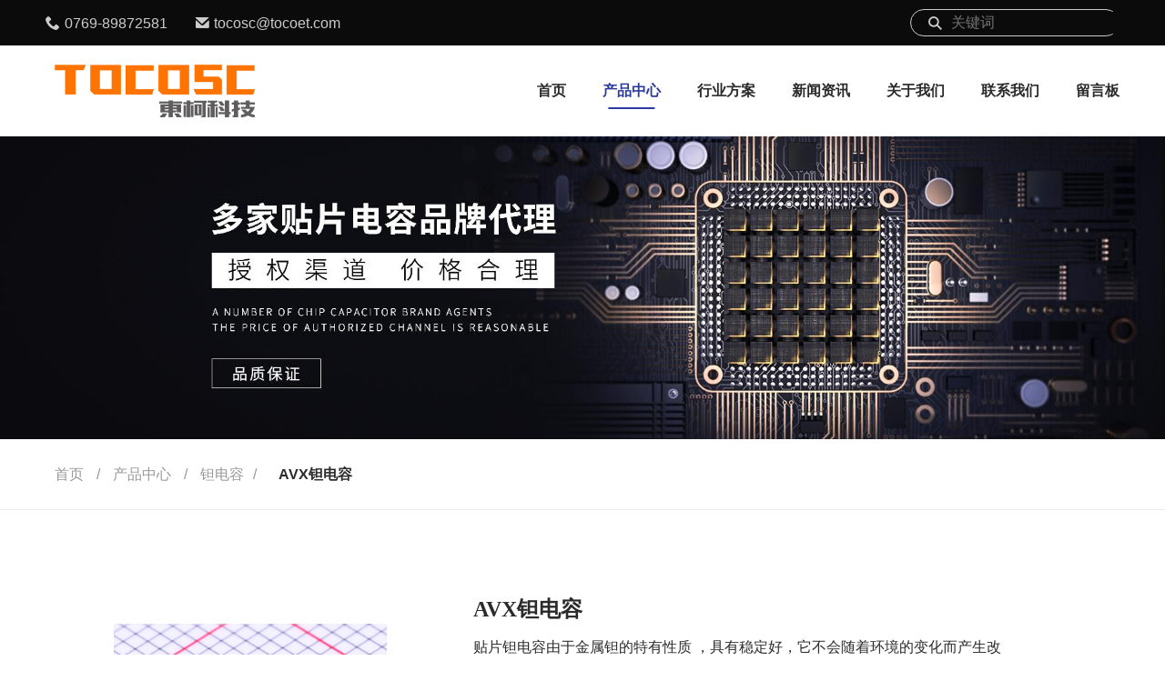

--- FILE ---
content_type: text/html; charset=utf-8
request_url: http://www.tocoet.com/tantalum-capacitors/avx-tantalum-capacitor.html
body_size: 5034
content:
<!doctype html>
<html>
<head>
<meta charset="utf-8">
<title>AVX钽电容-东柯科技</title>
<meta name="description" content="东莞市东柯电子科技有限公司是一家AVX钽电容品牌供应商，提供AVX钽电容代理哪家好、AVX钽电容直销价格、AVX钽电容批发原装，产品热销广东东莞、深圳、广州、杭州、上海、北京、江苏等地。">
<meta name="keywords" content="AVX钽电容">
<meta name="viewport" content="width=device-width, user-scalable=no, initial-scale=1, maximum-scale=1, minimum-scale=1">
<meta name="applicable-device" content="pc,mobile">
<meta name="apple-mobile-web-app-title" content="AVX钽电容">
<meta name="application-name" content="东莞市东柯电子科技有限公司">
<meta http-equiv="X-UA-Compatible" content="IE=edge">
<meta property="og:type" content="product">
<meta property="og:site_name" content="东莞市东柯电子科技有限公司">
<meta property="og:category" content="钽电容">
<meta property="og:image" content="http://www.tocoet.com/Content/File_Img/S_Product/small/2019-08-07/201908071515217038326.jpg">
<meta property="og:title" content="AVX钽电容">
<meta property="og:description" content="东莞市东柯电子科技有限公司是一家AVX钽电容品牌供应商，提供AVX钽电容代理哪家好、AVX钽电容直销价格、AVX钽电容批发原装，产品热销广东东莞、深圳、广州、杭州、上海、北京、江苏等地。">
<meta property="og:tag" content="AVX钽电容">
<meta property="og:url" content="http://www.tocoet.com/tantalum-capacitors/avx-tantalum-capacitor.html">
<link href="http://www.tocoet.com/tantalum-capacitors/avx-tantalum-capacitor.html" rel="canonical">
<link href="/Content/File_Img/tocoet.com/favicon.ico" rel="shortcut icon" type="image/x-icon">
<link href="/Content/C_IMG/m401/swiper-animate.css" rel="stylesheet" type="text/css">
<link href="/Content/C_IMG/m401/blue/style.css" rel="stylesheet" type="text/css">
<script src="/Content/C_JS/m401/jquery.js"></script>
<style>
footer{font-family:Lato,sans-serif;font-size:16px}
</style></head>
<body>
<header>
  <div class="header-top">
    <div class="top-info">
      <div class="info-tel"><i class="iconfont icon-phone" aria-hidden="true"></i>0769-89872581</div>
      <div class="info-email"><i class="iconfont icon-email" aria-hidden="true"></i><a href="mailto:tocosc@tocoet.com">tocosc@tocoet.com</a></div>
    </div>
    <div class="top-right">
      <div class="search-input"><i class="iconfont icon-search" aria-hidden="true"></i>
        <input type="text" placeholder="关键词" id="txtSearch">
        <div class="search-btn">搜索</div>
      </div>
    </div>
  </div>
  <nav>
    <div class="nav-btn"><span></span><span></span><span></span></div>
    <div class="header-logo" title="东莞市东柯电子科技有限公司"><a href="http://www.tocoet.com/"><img src="/Content/File_Img/tocoet.com/logo13633.png" alt="东莞市东柯电子科技有限公司"></a></div>
    <div class="mobile-search-btn"><i class="iconfont icon-search" aria-hidden="true"></i></div>
    <ul>
      <li><a href="http://www.tocoet.com/" class="inmenu">首页</a></li>
<li><a href="http://www.tocoet.com/products" class="inmenu_1">产品中心</a></li>
<li><a href="http://www.tocoet.com/industrylist-1" class="inmenu">行业方案</a></li>
<li><a href="http://www.tocoet.com/newslist-1" class="inmenu">新闻资讯</a></li>
<li><a href="http://www.tocoet.com/about-us" class="inmenu">关于我们</a></li>
<li><a href="http://www.tocoet.com/contact-us" class="inmenu">联系我们</a></li>
<li><a href="http://www.tocoet.com/inquiry" class="inmenu">留言板</a></li>

    </ul>
  </nav>
</header>
<main class="common-container pro-d-page">
  <div class="inner-banner"><img src="/Content/File_Img/tocoet.com/banner13633.jpg?rnd=0.964346966689614" class="pc"></div>
  <div class="breadcrumbs-nav"><a href="http://www.tocoet.com/" title="首页">首页</a>
  /
  <a href="http://www.tocoet.com/products">产品中心</a>
   / <a href="http://www.tocoet.com/tantalum-capacitors/">钽电容</a>/
    <h2><a href="http://www.tocoet.com/tantalum-capacitors/avx-tantalum-capacitor.html">AVX钽电容</a></h2>
  </div>
  <div class="pro-detail-content">
    <div class="pro-review"><div class="singglepic"><img id="ImgProDetail_My" src="/Content/File_Img/S_Product/2019-08-07/201908071515217038326.jpg" border="0" alt="AVX钽电容" title="AVX钽电容"/></div>
      <div class="pro-preview-right">
        <h1 class="pro-name">AVX钽电容</h1>
        <article>贴片钽电容由于金属钽的特有性质 ​，具有稳定好，它不会随着环境的变化而产生改变，可以很好的融合环境等一系列特点，在某些方面也具备了陶瓷电容都没有的特性,因此在很多无法使用陶瓷电容的时候，钽电容就可以替代陶瓷电容在电路上被使用。AVX公司生产的钽电容的产量和质量都是非常值得信赖的，它的销售量也是非常可观的。贴片钽电容产品被广泛应用于汽车电子、医疗器械、航空航天等邻域；其具有体积小、工作温度宽泛、性能稳定等优点。</article>
        <div class="btn-list">
          <div class="btn send hvr-shutter-out-vertical"><span>发送询盘</span></div>
        </div>
      </div>
    </div>
    <div class="pro-detail-title">产品详情</div>
    <div class="pro-intro">
      <p class="intro-title">产品内容介绍</p>
      <article><input type="hidden" id="productID" name="productID" value="301770" /><p>&nbsp; &nbsp; &nbsp; &nbsp;1984年，AVX公司在香港成立一家亚洲公司。1986年在新加坡开展了生产业务。1987年在台湾和韩国设立了销售分公司。AVX就是一家从事无源电子元器件和互连产品的设计、开发、生产和销售的公司。<br/></p><p>&nbsp; &nbsp; &nbsp; &nbsp; <a href="http://www.tocoet.com" target="_self">贴片钽电容</a>由于金属钽的特有性质，具有稳定好，它不会随着环境的变化而产生改变，可以很好的融合环境等一系列特点，在某些方面也具备了陶瓷电容都没有的特性,因此在很多无法使用陶瓷电容的时候，钽电容就可以替代陶瓷电容在电路上被使用。AVX公司生产的钽电容的产量和质量都是非常值得信赖的，它的销售量也是非常可观的。贴片钽电容产品被广泛应用于汽车电子、医疗器械、航空航天等邻域；其具有体积小、工作温度宽泛、性能稳定等优点。</p><p>&nbsp; &nbsp; &nbsp; &nbsp;东柯拥有成熟的技术支持团队和完善的供应链管理，提供针对客户需求的产品推荐、应用咨询、方案设计支持、售后、物流等方面的专业服务。<br/></p><p>&nbsp;</p><p><img style="FLOAT: none" title="3-规格书.png" src="/Content/ueditor-builder/net/upload1/Other/13633/6370078787728958956451763.png"/></p><p><img style="FLOAT: none" title="4-产品实拍.png" src="/Content/ueditor-builder/net/upload1/Other/13633/6370078787743021315195867.png"/></p><p><img title="5-现货库存.png" src="/Content/ueditor-builder/net/upload1/Other/13633/6370484565589021082662264.png"/></p><p><img style="FLOAT: none" title="6-品质服务.png" src="/Content/ueditor-builder/net/upload1/Other/13633/6370078787766481197266328.png"/></p><p><img style="FLOAT: none" title="7-常见问题.png" src="/Content/ueditor-builder/net/upload1/Other/13633/6370078787775840011996340.png"/></p><p><br/></p></article>
    </div>
    <div class="pro-page-switch">
  <div class="page-prev">
    <div class="page-btn">
      <i class="iconfont icon-arrowleft" aria-hidden="true"></i>
      上一条
    </div>
    <a href="http://www.tocoet.com/patch-capacitance/fenghua-patch-capacitor.html">风华贴片电容</a>
  </div>
  <div class="page-next">
    <div class="page-btn">
      下一条
      <i class="iconfont icon-arrowright" aria-hidden="true"></i>
    </div>
    <a href="http://www.tocoet.com/tantalum-capacitors/chi-mei-tantalum-capacitor.html">基美钽电容</a>
  </div>
</div>
    <div class="random-pro-list">
      <div class="random-title">推荐产品</div>
      <ul><li><a href="http://www.tocoet.com/resistance/national-giant-chip-resistor.html">
  <object>
    <div class="pro-img"><img src="/Content/File_Img/S_Product/small/2019-08-07/201908071542159686433.jpg" alt="国巨贴片电阻"></div>
    <div class="pro-name">国巨贴片电阻</div>
  </object>
</a></li><li><a href="http://www.tocoet.com/cgq/sscgq.html">
  <object>
    <div class="pro-img"><img src="/Content/File_Img/S_Product/small/2019-06-29/201906291803571249193.jpg" alt="手势传感器"></div>
    <div class="pro-name">手势传感器</div>
  </object>
</a></li><li><a href="http://www.tocoet.com/two-or-three-pole-tube/diode.html">
  <object>
    <div class="pro-img"><img src="/Content/File_Img/S_Product/small/2019-08-07/201908071609492000821.jpg" alt="二极管"></div>
    <div class="pro-name">二极管</div>
  </object>
</a></li><li><a href="http://www.tocoet.com/tantalum-capacitors/chi-mei-tantalum-capacitor.html">
  <object>
    <div class="pro-img"><img src="/Content/File_Img/S_Product/small/2019-08-07/201908071519087797759.jpg" alt="基美钽电容"></div>
    <div class="pro-name">基美钽电容</div>
  </object>
</a></li><li><a href="http://www.tocoet.com/resistance/chromatic-ring-resistance.html">
  <object>
    <div class="pro-img"><img src="/Content/File_Img/S_Product/small/2019-09-23/201909231700308108615.jpg" alt="色环电阻"></div>
    <div class="pro-name">色环电阻</div>
  </object>
</a></li><li><a href="http://www.tocoet.com/electrolytic-capacitor/feng-bin-electrolytic-capacitor.html">
  <object>
    <div class="pro-img"><img src="/Content/File_Img/S_Product/small/2019-08-07/201908071528138964063.png" alt="丰宾电解电容"></div>
    <div class="pro-name">丰宾电解电容</div>
  </object>
</a></li><li><a href="http://www.tocoet.com/patch-capacitance/murata-chip-capacitor.html">
  <object>
    <div class="pro-img"><img src="/Content/File_Img/S_Product/small/2019-08-07/201908071450466830599.jpg" alt="村田贴片电容"></div>
    <div class="pro-name">村田贴片电容</div>
  </object>
</a></li><li><a href="http://www.tocoet.com/resistance/wang-quan-chip-resistor.html">
  <object>
    <div class="pro-img"><img src="/Content/File_Img/S_Product/small/2019-08-07/201908071540414947789.jpg" alt="旺诠贴片电阻"></div>
    <div class="pro-name">旺诠贴片电阻</div>
  </object>
</a></li><li><a href="http://www.tocoet.com/inductor-magnetic-beads/chip-inductor.html">
  <object>
    <div class="pro-img"><img src="/Content/File_Img/S_Product/small/2019-08-07/201908071603506381453.jpg" alt="贴片电感"></div>
    <div class="pro-name">贴片电感</div>
  </object>
</a></li><li><a href="http://www.tocoet.com/resistance/thick-sound-chip-resistor.html">
  <object>
    <div class="pro-img"><img src="/Content/File_Img/S_Product/small/2019-08-07/201908071534051029499.jpg" alt="厚声贴片电阻"></div>
    <div class="pro-name">厚声贴片电阻</div>
  </object>
</a></li></ul></div>
    <div class="send-inquiry">
      <p class="inquiry-title">发送询盘</p>
      <div id="feedbackForm"></div>
      <script src="/Content/C_JS/Inquiry/cn/feedback.js" type="text/javascript"></script>
    </div>
  </div>
</main>
<footer>
  <div class="top-btn"><i class="iconfont icon-angle-up" aria-hidden="true"></i></div>
  <div class="footer-top wow fadeInLeft">
    <div class="contact-left">
      <div class="contact-logo"><img src="/Content/C_IMG/m401/contact.png" alt="Contact"></div>
      <div class="contact-content">
  <p>有任何疑问！</p>
  <p>请随时与我们联系。</p>
</div></div>
    <div class="contact-btn"><a href="http://www.tocoet.com/contact-us">联系我们</a></div>
  </div>
  <div class="footer-container">
    <ul class="wow fadeInRight">
      <li class="map">
        <div class="logo"></div>
        <span></span>
        <div class="content">
          <p class="content-title">地址</p>
          <p class="content-text">东莞市塘厦镇第一工业区11栋</p>
        </div>
      </li>
      <li class="email">
        <div class="logo"></div>
        <span></span>
        <div class="content">
          <p class="content-title">电子邮件</p>
          <p class="content-text"><a href="mailto:tocosc@tocoet.com">tocosc@tocoet.com</a></p>
        </div>
      </li>
      <li class="tel">
        <div class="logo"></div>
        <span></span>
        <div class="content">
          <p class="content-title">免费服务热线</p>
          <p class="content-text">0769-89872581</p>
        </div>
      </li>
    </ul>
    <ul class="bottom-info">
      <li class="intro"><p class="title">关于我们</p>
<p class="intro-text">东柯电子科技有限公司位于世界制造业重地中国东莞，多年来致力于世界领先的电子元器件产品在国内的销售和推广。通过多年的发展，东柯在全国各地建立起了完善的销售网络。</p></li>
      <li class="nav">
        <p class="title">栏目导航</p>
        <ul class="wow fadeInUp">
          <li id="liproducts"> <a href="http://www.tocoet.com/products" class="inmenu_1">产品中心</a></li>
<li id="liindustrylist-1"> <a href="http://www.tocoet.com/industrylist-1" class="inmenu">行业方案</a></li>
<li id="linewslist-1"> <a href="http://www.tocoet.com/newslist-1" class="inmenu">新闻资讯</a></li>
<li id="liabout-us"> <a href="http://www.tocoet.com/about-us" class="inmenu">关于我们</a></li>
<li id="licontact-us"> <a href="http://www.tocoet.com/contact-us" class="inmenu">联系我们</a></li>
<li id="liinquiry"> <a href="http://www.tocoet.com/inquiry" class="inmenu">留言板</a></li>
<li id="lisitemap"><a href="http://www.tocoet.com/sitemap.xml" class="inmenu">站点地图</a></li>

        </ul>
      </li>
      <li class="cate">
        <p class="title">产品类别</p>
        <ul class="wow fadeInUp">
          <li class="side_nav1" id="cat1"><a href="http://www.tocoet.com/patch-capacitance/">贴片电容</a></li>
<li class="side_nav1" id="cat2"><a href="http://www.tocoet.com/tantalum-capacitors/">钽电容</a></li>
<li class="side_nav1" id="cat3"><a href="http://www.tocoet.com/electrolytic-capacitor/">电解电容</a></li>
<li class="side_nav1" id="cat4"><a href="http://www.tocoet.com/resistance/">电阻</a></li>
<li class="side_nav1" id="cat5"><a href="http://www.tocoet.com/inductor-magnetic-beads/">电感磁珠</a></li>
<li class="side_nav1" id="cat6"><a href="http://www.tocoet.com/two-or-three-pole-tube/">二三极管</a></li>
<li class="side_nav1" id="cat7"><a href="http://www.tocoet.com/cgq/">传感器</a></li>

        </ul>
      </li>
      <li class="code">
        <p class="title">二维码</p>
        <img src="/Content/File_Img/tocoet.com/ErWei13633.jpg?rnd=390" class="ErWeiImg" alt="" /></li>
    </ul>
    <p class="right-text">版权所有：东莞市东柯电子科技有限公司<br/>技术支持：<a href="http://www.1688sun.net/">【骄阳智能网络】</a><img src="/Content/C_IMG/YqbYearLight6.png" class="YqbYears" alt=""><a href="/Content/File_Img/dongke.vip.yiqibao.com/201811211741189957063.jpg" class="yyzz" target="_blank" style="display: inline-block;" ><img src="/Content/C_IMG/yyzz.png" alt="营业执照信息公示" title="营业执照信息公示"></a></p>
    <p class="right-text"></p>
  </div>
  <div class="mobile-bottom">
    <div class="mobile-bottom-item"><a href="http://www.tocoet.com/"><i class="iconfont icon-home" aria-hidden="true"></i>首页</a></div>
    <div class="mobile-bottom-item"><a href="tel:0769-89872581"><i class="iconfont icon-phone1" aria-hidden="true"></i>电话</a></div>
    <div class="mobile-bottom-item"><a href="mailto:tocosc@tocoet.com"><i class="iconfont icon-envelope" aria-hidden="true"></i>邮箱</a></div>
    <div class="mobile-bottom-item"><a href="http://www.tocoet.com//inquiry"><i class="iconfont icon-commenting" aria-hidden="true"></i>询盘</a></div>
  </div>
</footer>
<div class="sm-mask"></div>
<script src="/Content/C_JS/m401/script.js"></script>
<script>var vIpAddress="3.129.65.247";var vSiteLangId="13633";</script>
</body>
</html>

--- FILE ---
content_type: text/css
request_url: http://www.tocoet.com/Content/C_IMG/m401/blue/style.css
body_size: 23319
content:
@charset "utf-8";*{margin:0px;padding:0}li,ol,ul{list-style:none}a,a:hover{color:#000000}a,a:hover,a:link,a:visited{text-decoration:none}body{font-family:'微软雅黑', Microsoft Yahei, Tahoma, Arial, Helvetica, sans-serif;font-size:16px}img{border:none;max-width:100%;height:auto}div{box-sizing:border-box}table{border-collapse:collapse}.table-responsive{touch-action:auto;width:100%;margin:.2rem 0;overflow-x:auto;overflow-y:hidden;-webkit-overflow-scrolling:touch;-ms-overflow-style:-ms-autohiding-scrollbar}header{position:relative}header .header-top{display:flex;height:50px;background:#0b0b0b;padding:0px 260px;justify-content:space-between}header .header-top .top-info{display:flex;align-items:center;height:100%;color:#CCCCCC}header .header-top .top-info i{margin-right:5px}header .header-top .top-info .info-email{margin-left:30px}header .header-top .top-info a{color:#CCCCCC}header .header-top .top-right{display:flex;align-items:center;height:100%}header .header-top .top-right .search-input{display:flex;align-items:center;width:230px;height:30px;box-sizing:border-box;border:1px solid #CCCCCC;border-radius:15px}header .header-top .top-right .search-input .icon-search{cursor:pointer;color:#CCCCCC;margin-left:18px}header .header-top .top-right .search-input input{margin-left:10px;height:24px;outline:none;border:none;color:#CCCCCC;background:#0b0b0b}header .header-top .top-right .search-input .search-btn{display:none}header .header-top .top-right .language-list{margin-left:18px;width:100px;height:30px;box-sizing:border-box;border-radius:15px;border:1px solid #CCCCCC;display:flex;justify-content:center;align-items:center;color:#CCCCCC}header .header-top .top-right .language-list i{color:#CCCCCC;margin-left:10px;transform:scale(1.3);cursor:pointer}header .header-top .top-right #xyz{z-index:999;width:40px;position:relative}header .header-top .top-right #xyz .xyz12{position:absolute;top:-20px;box-sizing:border-box}header .header-top .top-right #xyz .xyz12 span{position:absolute;right:10px;top:12px;background:url(imgs/down.png) no-repeat;width:20px;height:20px}header .header-top .top-right #xyz .xyz12 span:hover{cursor:pointer}header .header-top .top-right #xyz .xyz12 ul li{display:none;padding-left:5px;width:120px;height:40px;line-height:40px}header .header-top .top-right #xyz .xyz12 ul li a{color:#FFFFFF}header .header-top .top-right #xyz .xyz12 ul li a img{position:relative;top:3px;margin-right:5px}header .header-top .top-right #xyz .xyz12 ul li:first-child{display:block}header .header-top .top-right #xyz .xyz12 ul .bk{z-index:888;background:#2b3aa1}header .header-top .top-right #xyz .xyz12 .up{transform:rotate(0);transition:all .6s ease}header .header-top .top-right #xyz .xyz12 .dp{transform:rotate(90deg);transition:all .6s ease}header nav{position:absolute;padding:0px 260px;top:50px;display:flex;width:100%;height:100px;box-sizing:border-box;justify-content:space-between;background:#FFFFFF;z-index:90;transition-property:height;transition-duration:.2s;transition-timing-function:ease}header nav .header-logo{cursor:pointer;height:100%;display:flex;align-items:center;justify-content:center}header nav .header-logo img{max-width:100%;max-height:100%}header nav .header-logo a{width:100%;height:100%;display:flex;align-items:center;justify-content:center}header nav .nav1 .submenu{height:auto;flex-direction:column;max-height:370px;padding:20px 260px;box-sizing:border-box;flex-wrap:wrap;justify-content:flex-start;align-items:flex-start;align-content:flex-start}header nav .nav1 .submenu li:after{display:none}header nav .nav1 .submenu li{margin:0px}header nav .nav1 .submenu .LiLevel1{display:block;box-sizing:border-box;padding-right:40px;width:25%;min-width:25%;max-width:45%}header nav .nav1 .submenu .LiLevel1 a{font-weight:400;justify-content:flex-start}header nav .nav1 .submenu .LiLevel1>a{padding:5px 0px;font-weight:700;font-size:16px;border-bottom:.75px solid #CCCCCC;margin-bottom:5px}header nav .nav1 .submenu .LiLevel1 ul{display:block;flex-direction:column;flex-wrap:wrap;align-content:flex-start;max-height:200px}header nav .nav1 .submenu .LiLevel1 ul:after{content:"";display:block;height:0;clear:both;visibility:hidden}header nav .nav1 .submenu .LiLevel2{margin-bottom:5px;float:left;width:100%}header nav .nav1 .submenu .LiLevel2 a:hover{text-decoration:underline}header nav .nav2 .submenu{height:auto;flex-direction:column;max-height:390px;padding:20px 260px;box-sizing:border-box;flex-wrap:wrap;justify-content:flex-start;align-items:flex-start;align-content:flex-start}header nav .nav2 .submenu li:after{display:none}header nav .nav2 .submenu li{margin:0px}header nav .nav2 .submenu .LiLevel1{display:block;box-sizing:border-box;margin-right:80px;width:calc(20% - 60px)}header nav .nav2 .submenu .LiLevel1 a{font-weight:400;justify-content:flex-start}header nav .nav2 .submenu .LiLevel1>a{padding:5px 0px;font-weight:700;font-size:16px}header nav .nav2 .submenu .LiLevel1:hover .item-con{opacity:1;transition:all .3s ease}header nav .nav2 .submenu .item-info{position:relative}header nav .nav2 .submenu .item-info img{width:100%}header nav .nav2 .submenu .item-con{position:absolute;padding:20px;top:0;left:0;width:100%;height:100%;display:flex;justify-content:center;align-items:center;color:#FFFFFF;background:rgba(0,0,0,.6);opacity:0;box-sizing:border-box;font-size:16px}header nav .nav3 .submenu{height:auto;flex-direction:column;max-height:370px;padding:20px 260px;box-sizing:border-box;flex-wrap:wrap;justify-content:flex-start;align-items:flex-start;align-content:flex-start}header nav .nav3 .submenu li:after{display:none}header nav .nav3 .submenu li{margin:0px}header nav .nav3 .submenu .LiLevel1{display:block;box-sizing:border-box;padding-right:40px;width:25%;min-width:25%;max-width:45%}header nav .nav3 .submenu .LiLevel1:hover .item-con{opacity:1;transition:all .3s ease}header nav .nav3 .submenu .LiLevel1 a{font-weight:400;justify-content:flex-start}header nav .nav3 .submenu .LiLevel1>a{padding:5px 0px;font-weight:700;font-size:16px;border-bottom:.75px solid #CCCCCC;margin-bottom:5px}header nav .nav3 .submenu .LiLevel1 ul{display:block;flex-direction:column;flex-wrap:wrap;align-content:flex-start;max-height:200px}header nav .nav3 .submenu .LiLevel1 ul:after{content:"";display:block;height:0;clear:both;visibility:hidden}header nav .nav3 .submenu .LiLevel1 .item-info+a{border:none}header nav .nav3 .submenu .LiLevel2{margin-bottom:5px;float:left;width:100%}header nav .nav3 .submenu .LiLevel2 a:hover{text-decoration:underline}header nav .nav3 .submenu .item-info{position:relative}header nav .nav3 .submenu .item-info img{width:70%}header nav .nav3 .submenu .item-con{position:absolute;padding:20px;top:0;left:0;width:70%;height:100%;display:flex;justify-content:center;align-items:center;color:#FFFFFF;background:rgba(0,0,0,.6);opacity:0;box-sizing:border-box;font-size:16px}header nav .nav4 li{position:relative}header nav .nav4 .submenu{height:384px;position:absolute;top:100%;left:0;display:block;background:#FAFAFA;width:auto;right:auto}header nav .nav4 .submenu .LiLevel1:first-of-type .cate-con{display:block}header nav .nav4 .submenu li:after{display:none}header nav .nav4 .submenu>li{padding:20px 15px;height:auto}header nav .nav4 .submenu>li:hover{background:#FFFFFF}header nav .nav4 .submenu>li a{white-space:nowrap;justify-content:flex-start;margin:0px;font-size:16px}header nav .nav4 .submenu .LiLevel1{position:static;margin:0px;box-sizing:border-box}header nav .nav4 .submenu .LiLevel2{margin:5px 10px}header nav .nav4 .submenu .cate-con{width:500px;height:384px;position:absolute;left:99%;background:#FFFFFF;padding:20px;display:none;opacity:1;z-index:0;top:0}header nav .nav4 .submenu .cate-con ul{width:100%;height:auto;flex-wrap:wrap;margin-top:20px}header nav .nav4 .submenu .cate-con ul a{font-weight:400;font-size:14px}header nav .nav4 .submenu .cate-img{height:150px;text-align:center}header nav .nav4 .submenu .cate-img img{max-height:100%}header nav .nav4 .submenu .cate-info{display:block;font-size:14px;margin:10px 0px 0px}header nav .nav4 .submenu .LiLevel1:hover .cate-con{z-index:0;top:0;opacity:1}header nav .nav4 .submenu:after{content:"";display:block;width:500px;height:384px;background:#FFFFFF;position:absolute;left:100%;top:0;z-index:-1}header nav ul{display:flex;position:relative}header nav ul li{display:flex;align-items:center;height:100%;margin:0 20px;cursor:pointer;-webkit-tap-highlight-color:transparent}header nav ul li:last-child{margin-right:0px}header nav ul li a{width:100%;height:100%;display:flex;justify-content:center;align-items:center;position:relative;font-size:18px;font-weight:900;color:#2b2b2b;transition:all .3s ease}header nav ul li a:after{transition:.4s ease-in-out;content:"";background:#2b3aa1;left:50%;width:80%;height:2px;transform:translateX(-50%) rotateY(90deg);position:absolute;bottom:30px}header nav ul li .inmenu_1{color:#2b3aa1}header nav ul li .inmenu_1:after{transition:all .3s ease;content:"";background:#2b3aa1;width:80%;height:2px;left:50%;transform:translateX(-50%);position:absolute;bottom:30px}header nav ul li .inmenu_1~.icon-angle-down,header nav ul li:hover>.icon-angle-down,header nav ul li:hover>a{color:#2b3aa1}header nav ul li:hover>.icon-angle-down:after,header nav ul li:hover>a:after{transform:translateX(-50%) rotateY(0)}header nav ul .submenu{transition:all .5s ease;display:flex;width:100vw;top:100px;height:100px;right:-260px;transform-origin:top;transform:rotateX(90deg);opacity:0;position:absolute;background:#FFFFFF;justify-content:center}header nav ul .submenu li{position:relative;margin:0 10px;border-bottom:none}header nav ul .submenu li a{font-size:14px}header nav ul .submenu li a:after{content:none}header nav ul .submenu li a:hover{color:#2b3aa1}header nav ul .submenu li:after{content:"";position:absolute;height:15px;width:2px;right:-10px;background:#CCCCCC}header nav ul .submenu li:last-child:after{content:none}header nav ul .submenu+.icon-angle-down{position:relative;transform:scale(1);font-weight:700;color:#000000;margin-left:5px;top:1px}header nav .nav-btn{display:none;position:relative;margin:auto 0;height:4.2666666667vw;width:5.0666666667vw}header nav .nav-btn span{border-radius:2px;position:absolute;display:block;width:5.0666666667vw;height:.6666666667vw;background-color:#2b3aa1;transition:top .2s .2s,transform .2s,background .2s,opacity 0s .2s}header nav .nav-btn span:first-child{top:.1vw}header nav .nav-btn span:nth-child(2){top:2.1333333333vw;width:4.2666666667vw}header nav .nav-btn span:nth-child(3){top:4.2666666667vw}header nav .toggle-animate span:first-of-type{top:1.6vw;transform:rotate(45deg);transition:top .2s,transform .2s .2s,background .2s}header nav .toggle-animate span:nth-of-type(2){opacity:0;transition:opacity .2s}header nav .toggle-animate span:nth-of-type(3){top:1.6vw;transform:rotate(-45deg);transition:bottom .2s,transform .2s .2s,background .2s}header nav .mobile-search-btn{display:none}header .min ul li a:after{bottom:15px}main{margin-top:100px;width:100%}main .common-pages{display:flex;flex-wrap:wrap;justify-content:center;align-items:center;margin-bottom:50px;width:100%;height:auto}main .common-pages span{opacity:.4}main .common-pages a,main .common-pages span{margin:0 5px;transition:all .3s ease;box-sizing:border-box;border:1px solid #f9f9f9;padding:8px 14px;display:flex;height:30px;justify-content:center;align-items:center;color:#494949}main .common-pages a:hover,main .common-pages span.ctxt{background:#2b3aa1;color:#FFFFFF}main .common-pages span.ctxt{opacity:1;border:none}main.common-container .inner-banner .pc{display:block}main.common-container .inner-banner .sm{display:none}footer{margin-top:30px;width:100%}footer .top-btn{display:none;border-radius:50%;width:40px;height:40px;background:#FFFFFF;z-index:1;display:flex;justify-content:center;align-items:center;box-shadow:0 5px 5px 0 rgba(0,0,0,.1);transition:all .4s ease}footer .top-btn:hover{cursor:pointer;background:#CCCCCC}footer .top-btn i{position:relative;transform:scale(1.4)}footer .footer-top{margin:0px 260px;height:140px;background:#2b3aa1;display:flex;align-items:center;padding:0px 43px;justify-content:space-between}footer .footer-top .contact-left{display:flex}footer .footer-top .contact-left .contact-logo img{position:relative;top:-20px}footer .footer-top .contact-left .contact-content{position:relative;padding-top:20px;width:600px;height:100%;margin-left:50px}footer .footer-top .contact-left .contact-content p:first-child{line-height:58px;position:relative;top:8px;font-size:16px;font-weight:700;color:#FFFFFF}footer .footer-top .contact-left .contact-content p:nth-child(2){font-size:26px;font-weight:700;color:#FFFFFF}footer .footer-top .contact-left .contact-content:before{content:"";position:absolute;left:-20px;width:3px;height:34px;background:#FFFFFF;opacity:.5;top:60px}footer .footer-top .contact-btn{width:206px;height:60px;border:2px solid #FFFFFF;justify-content:flex-end;display:flex;justify-content:center;align-items:center;transition:all .3s ease}footer .footer-top .contact-btn a{width:100%;height:100%;display:flex;justify-content:center;align-items:center;color:#FFFFFF;font-size:18px;font-weight:700}footer .footer-top .contact-btn:hover{background:#FFFFFF}footer .footer-top .contact-btn:hover a{color:#2b3aa1}footer .footer-container{overflow:hidden;height:600px;background:#1f1f1f}footer .footer-container>ul{display:flex;height:140px;background:#161616;margin:0px 260px}footer .footer-container>ul>li{height:100%;flex:1;display:flex;justify-content:center;align-items:center}footer .footer-container>ul>li .logo{position:relative;height:100%;width:140px;background:url(imgs/footer-contact.png) no-repeat}footer .footer-container>ul>li .content{padding-top:25px;height:100%;display:flex;flex-direction:column;padding-left:30px;flex:1}footer .footer-container>ul>li .content .content-title{color:#FFFFFF;font-weight:700;line-height:50px}footer .footer-container>ul>li .content .content-title:after{content:"";background:#FFFFFF;width:3px;height:30px}footer .footer-container>ul>li .content .content-text{font-weight:700}footer .footer-container>ul>li .content .content-text,footer .footer-container>ul>li .content .content-text a{color:#707070;overflow:hidden;text-overflow:ellipsis;display:-webkit-box;-webkit-line-clamp:2;-webkit-box-orient:vertical}footer .footer-container>ul>li.map .logo{background-position:50px 40px}footer .footer-container>ul>li.email .logo{background-position:-70px 40px}footer .footer-container>ul>li.tel .logo{background-position:-190px 40px}footer .footer-container>ul>li span{height:26px;width:2px;background:#FFFFFF}footer .footer-container .bottom-info{margin-top:50px;height:340px;display:flex;background:#1f1f1f}footer .footer-container .bottom-info>li{height:100%;display:block;margin:0 15px}footer .footer-container .bottom-info>li .title{color:#FFFFFF;font-size:20px;font-weight:700;line-height:70px}footer .footer-container .bottom-info>li:last-child{margin-right:0px}footer .footer-container .bottom-info .intro{flex:1.4}footer .footer-container .bottom-info .intro .intro-text{color:#707070;line-height:24px;overflow:hidden;text-overflow:ellipsis;display:-webkit-box;-webkit-line-clamp:6;-webkit-box-orient:vertical}footer .footer-container .bottom-info .intro .contact-list{margin-top:60px;display:flex}footer .footer-container .bottom-info .intro .contact-list li{width:32px;height:32px;background:#5c5c5c;border-radius:50%;display:flex;margin-right:10px;transition:all .5s;justify-content:center;align-items:center;box-sizing:border-box;padding:5px}footer .footer-container .bottom-info .intro .contact-list li img{display:block}footer .footer-container .bottom-info .intro .contact-list li:hover{background:#FFFFFF}footer .footer-container .bottom-info .nav{flex:1}footer .footer-container .bottom-info .nav ul li a{position:relative;color:#707070;line-height:28px;padding-left:16px;overflow:hidden;text-overflow:ellipsis;display:-webkit-box;-webkit-line-clamp:1;-webkit-box-orient:vertical}footer .footer-container .bottom-info .nav ul li a:hover{color:#FFFFFF}footer .footer-container .bottom-info .nav ul li a:after{content:">";position:absolute;top:0;left:0}footer .footer-container .bottom-info .cate{flex:1}footer .footer-container .bottom-info .cate ul li a{position:relative;color:#707070;line-height:28px;padding-left:16px;overflow:hidden;text-overflow:ellipsis;display:-webkit-box;-webkit-line-clamp:1;-webkit-box-orient:vertical}footer .footer-container .bottom-info .cate ul li a:hover{color:#FFFFFF}footer .footer-container .bottom-info .cate ul li a:after{content:">";position:absolute;top:0;left:0}footer .footer-container .bottom-info .code{flex:1}footer .footer-container .bottom-info .code img{width:135px;height:135px;min-width:135px;background:#000000;opacity:.7;transition:all .5s;display:block;margin:0 auto}footer .footer-container .bottom-info .code img:hover{opacity:1;cursor:pointer}footer .footer-container .bottom-info .code .title{text-align:center}footer .footer-container .bottom-info .contact-list{display:none}footer .footer-container .right-text{color:#707070;padding:0px 260px;font-size:14px;text-align:center}footer .footer-container .right-text a{color:#707070}.sm-mask,footer .mobile-bottom{display:none}.sm-mask{position:fixed;width:100%;bottom:0;height:100%;background:rgba(0,0,0,.6);z-index:9;top:13.3333333333vw}#toast-container{padding-top:250px}.singglepic{z-index:9!important;width:450px!important;height:450px!important;margin-bottom:40px!important;border-color:#eee!important;display:flex;justify-content:center;align-items:center}.footlinks{width:100%;text-align:center;background:#1f1f1f;padding:15px 0px}.footlinks,.footlinks a{color:#707070;font-size:12px}.footlinks a:hover{color:#FFFFFF}@media(max-width:1520px){header nav .nav4 .submenu .cate-con,header nav .nav4 .submenu:after{right:99%;left:auto}}.home-container{width:100%}.home-container .swiper-container .swiper-slide{width:100%;transform:translateZ(0);-webkit-transform:translateZ(0);-webkit-backface-visibility:hidden;overflow:hidden}.home-container .swiper-container .swiper-slide img{transform:translateZ(0)}.home-container .swiper-container .swiper-button-next:after,.home-container .swiper-container .swiper-button-prev:after{content:""}.home-container .swiper-container .swiper-button-next i,.home-container .swiper-container .swiper-button-prev i{transform:scale(3);color:#2b3aa1}.home-container .swiper-container .swiper-pagination-bullet{background:#FFFFFF}.home-container .swiper-container .swiper-pagination-bullet-active{background:#2b3aa1}.home-container .part-title{position:relative}.home-container .part-title h3{text-align:center;font-size:52px;font-weight:700;color:#1a1a1a}.home-container .part-title h3 em{color:#2b3aa1;font-style:normal}.home-container .part-title p{text-align:center;color:#202020;font-weight:700;line-height:24px}.home-container .part-title:after{color:#dedede;font-weight:700;font-size:210px;position:absolute;top:-120%;left:50%;transform:translateX(-50%);z-index:-99}.home-container .welcome-info{margin-top:100px}.home-container .welcome-info .part-title:after{content:"01"}.home-container .welcome-info .part-item{margin:80px 260px 0px}.home-container .welcome-info .part-item .swiper-wrapper .swiper-slide{display:flex}.home-container .welcome-info .part-item .swiper-wrapper .swiper-slide .part-list-item{position:relative;border:1px solid #eaeaea;flex:1;margin-right:50px;transition:all .5s}.home-container .welcome-info .part-item .swiper-wrapper .swiper-slide .part-list-item:last-child{margin-right:0px}.home-container .welcome-info .part-item .swiper-wrapper .swiper-slide .part-list-item .item-img{display:flex;justify-content:center;align-items:center;position:relative;width:100%;height:auto;background:#2b3aa1}.home-container .welcome-info .part-item .swiper-wrapper .swiper-slide .part-list-item .item-img img{position:absolute;transition:all .5s ease;width:100%;height:100%;display:block}.home-container .welcome-info .part-item .swiper-wrapper .swiper-slide .part-list-item .item-img a{transition:all .5s ease;width:100%;height:100%;justify-content:center;align-items:center;position:absolute;top:0;left:0;display:flex;font-size:24px;transform:translate3d(0,20px,0);opacity:0;color:#FFFFFF;z-index:666}.home-container .welcome-info .part-item .swiper-wrapper .swiper-slide .part-list-item .item-img:after{content:"";display:block;padding-top:100%}.home-container .welcome-info .part-item .swiper-wrapper .swiper-slide .part-list-item p{color:#2b2b2b}.home-container .welcome-info .part-item .swiper-wrapper .swiper-slide .part-list-item .item-title{margin:20px 10px 0px;font-size:18px;line-height:24px;padding-right:5px}.home-container .welcome-info .part-item .swiper-wrapper .swiper-slide .part-list-item .item-content{margin:10px;font-size:14px;line-height:18px;color:#444444;overflow:hidden;text-overflow:ellipsis;display:-webkit-box;-webkit-line-clamp:3;-webkit-box-orient:vertical}.home-container .welcome-info .part-item .swiper-wrapper .swiper-slide .part-list-item:hover{transform:translateY(-2px);box-shadow:0 0 15px rgba(0,0,0,.3)}.home-container .welcome-info .part-item .swiper-wrapper .swiper-slide .part-list-item:hover .item-title{color:#2b3aa1}.home-container .welcome-info .part-item .swiper-wrapper .swiper-slide .part-list-item:hover .item-img img{opacity:.4}.home-container .welcome-info .part-item .swiper-wrapper .swiper-slide .part-list-item:hover .item-img a{transform:translateZ(0);opacity:1}.home-container .welcome-info .part-item .swiper-part-pagination{margin:50px 0px;display:flex;justify-content:center}.home-container .welcome-info .part-item .swiper-part-pagination .swiper-pagination-bullet{background:#000000}.home-container .welcome-info .part-item .swiper-part-pagination .swiper-pagination-bullet-active{background:#2b3aa1}.home-container .about-info{overflow:hidden;width:100%;display:flex}.home-container .about-info div{width:50%}.home-container .about-info .about-img img{width:100%;display:block}.home-container .about-info .about-content{padding:20px 0px;background:#2b3aa1;display:flex;flex-direction:column;justify-content:space-evenly}.home-container .about-info .about-content .content-title{padding-left:80px;font-size:40px;font-weight:700;color:#FFFFFF}.home-container .about-info .about-content article{margin:15px 0px;padding-left:80px;padding-right:200px}.home-container .about-info .about-content article p{font-size:18px;color:#FFFFFF;line-height:36px;overflow:hidden;text-overflow:ellipsis;display:-webkit-box;-webkit-line-clamp:10;-webkit-box-orient:vertical}.home-container .about-info .about-content .about-btn{width:200px;height:55px;border:2px solid #FFFFFF;font-size:20px;display:flex;justify-content:center;align-items:center;margin:0px 0px 0px 80px;transition:all .5s ease}.home-container .about-info .about-content .about-btn:hover{background:#FFFFFF;border:2px solid #2b3aa1;cursor:pointer}.home-container .about-info .about-content .about-btn:hover a{color:#2b3aa1}.home-container .about-info .about-content .about-btn a{color:#FFFFFF}.home-container .hot-product{margin-top:130px}.home-container .hot-product .part-title:after{content:"03"}.home-container .hot-product ul{margin:80px 260px;display:flex;flex-wrap:wrap;justify-content:space-between}.home-container .hot-product ul li{width:30%;height:30%;margin-bottom:50px}.home-container .hot-product ul li .pro-img{width:100%;height:100%;overflow:hidden;display:flex;justify-content:center;align-items:center;border:1px solid #EEEEEE}.home-container .hot-product ul li .pro-img img{display:block;width:100%;height:100%;border:none;transition:all .5s}.home-container .hot-product ul li .pro-img:after{display:block;content:"";padding-top:100%}.home-container .hot-product ul li .pro-name{color:#2b2b2b;font-size:22px;text-align:center;line-height:70px;overflow:hidden;text-overflow:ellipsis;display:-webkit-box;-webkit-line-clamp:1;-webkit-box-orient:vertical}.home-container .hot-product ul li .pro-btn{width:120px;height:33px;margin:0px auto;box-sizing:content-box;display:flex;justify-content:center;align-items:center;border:1px solid #4e4d4d;border-radius:16.5px;transition:all .5s}.home-container .hot-product ul li .pro-btn a{color:#2b2b2b;font-weight:700}.home-container .hot-product ul li:hover .pro-img img{transform:scale(1.1)}.home-container .hot-product ul li:hover .pro-name{color:#2b3aa1}.home-container .hot-product ul li:hover .pro-btn{border:1px solid #FFFFFF;background:#2b3aa1}.home-container .hot-product ul li:hover .pro-btn a{color:#FFFFFF}.home-container .lastest-news{width:100%}.home-container .lastest-news ul{width:100%;display:flex;flex-wrap:wrap}.home-container .lastest-news ul li{width:50%}.home-container .lastest-news ul li a object{display:flex}.home-container .lastest-news ul li div{flex:1}.home-container .lastest-news ul li .news-img img{width:100%;display:block}.home-container .lastest-news ul li .news-content{position:relative;background:#F6F6F6;display:flex;flex-direction:column;justify-content:space-evenly}.home-container .lastest-news ul li .news-content .news-title{margin:0px 80px;color:#2b2b2b;font-size:18px;overflow:hidden;text-overflow:ellipsis;display:-webkit-box;-webkit-line-clamp:2;-webkit-box-orient:vertical}.home-container .lastest-news ul li .news-content .news-date{margin:0px 80px;color:#666666;font-weight:700}.home-container .lastest-news ul li .news-content article{margin:0px 80px;color:#444444;line-height:24px;overflow:hidden;text-overflow:ellipsis;display:-webkit-box;-webkit-line-clamp:3;-webkit-box-orient:vertical}.home-container .lastest-news ul li .news-content .more-link{margin:0px 80px;color:#2b2b2b;line-height:24px;font-size:14px}.home-container .lastest-news ul li .news-content .more-link i{color:#2b2b2b;position:relative;top:1px;transform:scale(1.7)}.home-container .lastest-news ul li .news-content:before{content:"";position:absolute;bottom:0;transition:opacity .7s ease 0s,transform .7s ease 0s;width:94%;height:92%;top:4%;left:3%;opacity:0;border-top:2px solid #2b3aa1;border-bottom:2px solid #2b3aa1;transform:scaleX(0);-webkit-transform:scaleX(0);box-sizing:border-box}.home-container .lastest-news ul li .news-content:after{transition:opacity .5s ease 0s,transform .5s ease 0s;content:"";border-left:2px solid #2b3aa1;border-right:2px solid #2b3aa1;transform:scaleY(0);-webkit-transform:scaleY(0);opacity:0;position:absolute;width:94%;height:92%;top:4%;left:3%;box-sizing:border-box}.home-container .lastest-news ul li:hover .news-content .more-link a,.home-container .lastest-news ul li:hover .news-content .more-link i,.home-container .lastest-news ul li:hover .news-content .news-title a{color:#2b3aa1}.home-container .lastest-news ul li:hover .news-content:after,.home-container .lastest-news ul li:hover .news-content:before{opacity:1;transform:scale(1)}.home-container .lastest-news ul li:nth-child(3) a object,.home-container .lastest-news ul li:nth-child(4) a object{flex-direction:row-reverse}.home-container .partners{margin:140px 260px 150px}.home-container .partners .part-title:after{content:"05"}.home-container .partners ul{width:100%;margin-top:130px;display:flex;flex-wrap:wrap}.home-container .partners ul li{max-width:16%;min-width:16%;height:0;padding-bottom:13%;flex:1;border-top:1px solid #EEEEEE;border-left:1px solid #EEEEEE;transition:all .5s;overflow:hidden;text-align:center}.home-container .partners ul li img{transition:all .3s ease;max-width:98%}.home-container .partners ul li:nth-of-type(6n){border-right:1px solid #EEEEEE}.home-container .partners ul li:nth-of-type(n+7){border-bottom:1px solid #EEEEEE}.home-container .partners ul li:nth-of-type(n+7):hover{border-bottom:1px solid #2b3aa1}.home-container .partners ul li:hover{border-top:1px solid #2b3aa1;border-left:1px solid #2b3aa1}.home-container .partners ul li:hover img{transform:scale(1.05)}.home-container .partners ul li:hover+li{border-left:1px solid #2b3aa1}.home-container .partners ul li:hover+li+li+li+li+li+li{border-top:1px solid #2b3aa1}.home-container .partners ul li:nth-of-type(6n):hover{border-right:1px solid #2b3aa1}.common-container .inner-banner{min-height:50px;background:#f1f1f1;width:100%}.common-container .inner-banner img{width:100%;display:block}.common-container .breadcrumbs-nav{position:relative;height:78px;padding:0px 260px;border-bottom:1px solid #ececec;color:#989898}.common-container .breadcrumbs-nav a,.common-container .breadcrumbs-nav h1,.common-container .breadcrumbs-nav h2{color:#989898;line-height:78px;margin:0 10px}.common-container .breadcrumbs-nav h1,.common-container .breadcrumbs-nav h2{display:inline;font-size:16px;color:#2b2b2b}.common-container .breadcrumbs-nav h1 a,.common-container .breadcrumbs-nav h2 a{color:#2b2b2b}.abouts-content{padding:0px 260px 50px}.abouts-content .abouts-title{margin-top:40px;font-size:28px;font-weight:700;color:#2b2b2b;text-transform:uppercase;padding:10px 0px;border-bottom:1px solid #d5d5d5;margin-bottom:20px}.abouts-content article div{margin-bottom:30px}.abouts-content article .content,.abouts-content article .title,.abouts-content article p{color:#2b2b2b;line-height:28px}.abouts-content article .title{font-size:16px;font-weight:700}.abouts-content article .content{width:1000px}.abouts-content article .imgs-list{margin-top:30px;display:flex;justify-content:space-between}.abouts-content article .imgs-list li{margin-right:10px}.abouts-content article .imgs-list li:last-child{margin:0px}.abouts-content article .imgs-list li img{display:block}.infoBoxContent p{line-height:1.8}.products-content{position:relative;width:100%;padding-top:0}.products-content .type-box{margin:0px 260px 50px}.products-content .type-box h1{padding-left:10px;color:#2b2b2b;border-left:5px solid #2b3aa1;border-bottom:1px solid #EEEEEE;display:none}.products-content .pro-list{width:100%;display:flex;flex-wrap:wrap;justify-content:space-between;box-sizing:border-box;margin-top:50px;padding:0px 260px}.products-content .pro-list li{transition:all .4s ease}.products-content .pro-list .list-1{box-sizing:border-box;flex:1;width:23%;min-width:23%;max-width:23%;border:2px solid #EEEEEE;margin-right:20px;margin-bottom:40px}.products-content .pro-list .list-1:nth-of-type(4n){margin-right:0px}.products-content .pro-list .list-1 .pro-img{position:relative;width:100%;display:flex;justify-content:center;align-items:center}.products-content .pro-list .list-1 .pro-img a{width:100%;height:100%;display:flex;justify-content:center;align-items:center}.products-content .pro-list .list-1 .pro-img img{position:absolute;max-width:100%;max-height:100%;display:block}.products-content .pro-list .list-1 .pro-img:after{display:block;content:"";padding-top:100%}.products-content .pro-list .list-1 .pro-name{padding:10px 20px 0px;min-height:50px;display:flex;justify-content:center;align-items:center}.products-content .pro-list .list-1 .pro-name a{text-align:center;overflow:hidden;text-overflow:ellipsis;display:-webkit-box;-webkit-line-clamp:2;-webkit-box-orient:vertical;color:#4c4c4c;font-size:16px;font-weight:700;line-height:24px}.products-content .pro-list .list-1 article{padding:0 20px;margin-top:10px}.products-content .pro-list .list-1 article a{color:#4c4c4c;line-height:18px;font-size:14px;overflow:hidden;text-overflow:ellipsis;display:-webkit-box;-webkit-line-clamp:2;-webkit-box-orient:vertical}.products-content .pro-list .list-1>span{display:block;margin:20px;height:1px;background:#EEEEEE}.products-content .pro-list .list-1 .more-btn{display:block;margin:20px;height:37px;background:#2b3aa1;color:#FFFFFF;line-height:37px;text-align:center}.products-content .pro-list .list-1:hover{box-shadow:0 5px 5px rgba(0,0,0,.1);transform:translateY(-3px)}.products-content .pro-list .list-2{width:100%;height:280px;display:flex;margin-bottom:30px}.products-content .pro-list .list-2 .pro-img{width:280px;height:280px;display:flex;justify-content:center;align-items:center;border:1px solid #E5E5E5}.products-content .pro-list .list-2 .pro-img img{display:block;width:100%}.products-content .pro-list .list-2 .pro-info{padding:40px 100px;flex:1;background:#F6F6F6}.products-content .pro-list .list-2 .pro-info .pro-name a{font-size:24px;font-weight:700;color:#4c4c4c;line-height:24px;overflow:hidden;text-overflow:ellipsis;display:-webkit-box;-webkit-line-clamp:1;-webkit-box-orient:vertical}.products-content .pro-list .list-2 .pro-info article{margin-top:35px}.products-content .pro-list .list-2 .pro-info article a{font-size:16px;color:#707070;line-height:24px;overflow:hidden;text-overflow:ellipsis;display:-webkit-box;-webkit-line-clamp:3;-webkit-box-orient:vertical}.products-content .pro-list .list-2 .pro-info .more-btn{margin-top:35px;width:200px;height:42px;display:block;display:flex;justify-content:center;align-items:center;border:1px solid #2b3aa1;color:#2b3aa1;font-size:18px;transition:all .3s ease}.products-content .pro-list .list-2 .pro-info .more-btn i{position:relative;top:1.2px;margin-left:5px;transform:scale(1.1)}.products-content .pro-list .list-2:hover{cursor:pointer;box-shadow:0 5px 5px 0 rgba(0,0,0,.1);transform:translateY(5px)}.products-content .pro-list .list-2:hover .pro-info .more-btn{background:#2b3aa1;color:#FFFFFF}.products-content .pro-list .list-2:hover .pro-info .more-btn i{color:#FFFFFF}.products-content .pro-list .list-2 .compare-action{position:relative;margin:20px 0px;width:200px;height:42px}.products-content .pro-list .list-2 .compare-action .compare-action-check+label{border-color:#1867d4}.products-content .pro-list .list-1.pro-checked{border:2px solid #2b3aa1}.products-content .pro-list:after{content:"";width:23%}.products-content .seo-key{margin:0px 260px;box-shadow:0 0 10px rgba(0,0,0,.1);border-radius:5px;padding:10px;line-height:1.7em;color:#2b2b2b}.products-content .seo-key .keywords{margin-top:10px}.products-content .seo-key .keywords a{padding:10px;background:#f1f1f1;line-height:2em;border-radius:999px;margin-right:20px;color:#2b2b2b}.pro-filter{position:absolute;top:19px;right:260px;height:40px;background:#2b3aa1;display:flex;justify-content:space-between;align-items:center;padding:0px 40px 0 10px}.pro-filter>a{color:#FFF!important;-webkit-user-select:none;-ms-user-select:none;user-select:none}.pro-filter i{top:10px;right:20px;position:absolute;transform:scale(1.5);color:#FFFFFF}.pro-filter:hover,.pro-filter i:hover{cursor:pointer}.filter-box{overflow-y:auto;width:100%;position:absolute;padding:0px 260px;max-height:300px;min-height:100px;background:#F8F8F8;transition:all .4s ease;top:-69px;z-index:20;box-shadow:0 7px 10px -7px rgba(0,0,0,.6);transform-origin:top;transform:rotateX(90deg);opacity:0}.filter-box::-webkit-scrollbar{width:3px}.filter-box::-webkit-scrollbar-thumb,.filter-box::-webkit-scrollbar-track{border-radius:10px;background-color:rgba(0,0,0,.1)}.filter-box::-webkit-scrollbar-thumb{box-shadow:inset 0 0 6px rgba(0,0,0,.3)}.filter-box .pro-type-list{padding:15px 0px}.filter-box .pro-type-list>ul{width:100%;display:flex;flex-wrap:wrap}.filter-box .pro-type-list>ul a{transition:all .4s ease}.filter-box .pro-type-list>ul a:hover{color:#2b3aa1}.filter-box .pro-type-list>ul .LiLevel1{width:25%;margin-bottom:20px}.filter-box .pro-type-list>ul .LiLevel1 li:last-child{margin-bottom:0}.filter-box .pro-type-list>ul .LiLevel1 li a{width:100%;height:100%;line-height:40px}.filter-box .pro-type-list>ul .LiLevel1 li a,.filter-box .pro-type-list>ul .LiLevel1>a{overflow:hidden;text-overflow:ellipsis;display:-webkit-box;-webkit-line-clamp:1;-webkit-box-orient:vertical;text-align:center}.filter-box .pro-type-list>ul .LiLevel1>a{font-size:18px;height:35px;line-height:35px;background:#FFFFFF;width:70%;border-top:2px solid #2b3aa1}.filter-box .pro-type-list>ul .LiLevel1 .pro-menu,.filter-box .pro-type-list>ul .LiLevel1 .sub-menu{margin:10px 0 0;display:flex;flex-wrap:wrap;flex-direction:column}.filter-box .pro-type-list>ul .pro-menu>li{width:70%;height:35px;background-color:#FFFFFF;margin-bottom:10px}.filter-box .pro-type-list>ul .pro-menu>li a{font-size:13px}.filter-box .pro-type-list>ul .pro-menu>li ul{display:none}.filter-box .pro-type-list>ul .LiLevel2{width:70%;height:35px;background-color:#FFFFFF;margin-bottom:10px}.filter-box .pro-type-list>ul .LiLevel2 a{font-size:13px}.filter-box .pro-type-list>ul .LiLevel2 .sub-menu{display:none}.filter-box .pro-type-list .prosubmenu{width:100%}.filter-box .pro-type-list .prosubmenu>ul{width:100%;display:flex;flex-wrap:wrap}.filter-box .pro-type-list .prosubmenu>ul a{transition:all .4s ease}.filter-box .pro-type-list .prosubmenu>ul a:hover{color:#2b3aa1}.filter-box .pro-type-list .prosubmenu>ul>li{width:25%;margin-bottom:10px}.filter-box .pro-type-list .prosubmenu>ul>li>a{font-size:18px;overflow:hidden;text-overflow:ellipsis;display:-webkit-box;-webkit-line-clamp:1;-webkit-box-orient:vertical;height:35px;line-height:35px;background:#FFFFFF;text-align:center;width:70%;border-top:2px solid #2b3aa1}.filter-box .scrollTip{height:35px;width:35px;box-sizing:border-box;position:absolute;right:260px;bottom:40px;animation:down 1.5s infinite;border-radius:50%;background:rgba(0,0,0,.3);-webkit-animation:down 1.5s infinite;display:flex;justify-content:center;align-items:center}.filter-box .scrollTip i{position:relative;top:1px;transform:scale(2);color:#FFFFFF}.filter-box .scrollTip span{position:absolute;top:-25px;left:-7px;display:block;width:60px;font-size:12px}@keyframes down{0%{transform:translate(0)}20%{transform:translateY(15px)}40%{transform:translate(0)}}@-webkit-keyframes down{0%{transform:translate(0)}20%{transform:translateY(15px)}40%{transform:translate(0)}}.common-container .news-content{margin:0px 260px}.common-container .news-content .news-list{margin:50px 0 30px;width:100%;display:flex;flex-wrap:wrap}.common-container .news-content .news-list .list-1{width:100%;height:195px;padding:0 24px;display:flex;justify-content:space-between;align-items:center;background:#F8F8F8;margin-bottom:20px;transition:all .3s ease}.common-container .news-content .news-list .list-1:hover{cursor:pointer;box-shadow:0 5px 10px rgba(0,0,0,.2);transform:translateY(-2px)}.common-container .news-content .news-list .list-1:hover .news-info .more-btn,.common-container .news-content .news-list .list-1:hover .news-info .news-title a{color:#2b3aa1}.common-container .news-content .news-list .list-1 .news-img{width:200px;max-width:200px;min-width:200px;height:150px;display:flex;justify-content:center;align-items:center}.common-container .news-content .news-list .list-1 .news-img img{width:100%}.common-container .news-content .news-list .list-1 .news-info .news-date{color:#707070;line-height:24px;font-weight:700}.common-container .news-content .news-list .list-1 .news-info .news-title{margin-top:10px}.common-container .news-content .news-list .list-1 .news-info .news-title a{color:#4c4c4c;font-weight:700;font-size:20px;line-height:24px;overflow:hidden;text-overflow:ellipsis;display:-webkit-box;-webkit-line-clamp:1;-webkit-box-orient:vertical}.common-container .news-content .news-list .list-1 .news-info .news-text{margin:10px 0px}.common-container .news-content .news-list .list-1 .news-info .news-text a{color:#707070;font-size:16px;line-height:24px;overflow:hidden;text-overflow:ellipsis;display:-webkit-box;-webkit-line-clamp:2;-webkit-box-orient:vertical}.common-container .news-content .news-list .list-1 .news-info .more-btn{position:relative;display:block;color:#4c4c4c;font-weight:700}.common-container .news-content .news-list .list-1 .news-info .more-btn i{position:absolute;top:1px;left:80px;transform:scale(1)}.common-container .news-content .news-list .list-2{margin-right:25px;width:23%;border:2px solid #EEEEEE;box-sizing:border-box;margin-bottom:50px;transition:all .4s ease}.common-container .news-content .news-list .list-2:nth-of-type(4n){margin-right:0px}.common-container .news-content .news-list .list-2 .news-img{width:100%}.common-container .news-content .news-list .list-2 .news-img img{width:100%;max-width:100%;max-height:100%;transition:all .4s ease}.common-container .news-content .news-list .list-2 .news-info{padding:8px}.common-container .news-content .news-list .list-2 .news-info .news-date{color:#707070;line-height:24px;font-weight:700}.common-container .news-content .news-list .list-2 .news-info .news-title{margin-top:10px}.common-container .news-content .news-list .list-2 .news-info .news-title a{color:#4c4c4c;font-weight:700;font-size:16px;line-height:24px;overflow:hidden;text-overflow:ellipsis;display:-webkit-box;-webkit-line-clamp:2;-webkit-box-orient:vertical}.common-container .news-content .news-list .list-2 .news-info .news-text{margin:10px 0px}.common-container .news-content .news-list .list-2 .news-info .news-text a{color:#707070;font-size:14px;line-height:24px;overflow:hidden;text-overflow:ellipsis;display:-webkit-box;-webkit-line-clamp:3;-webkit-box-orient:vertical}.common-container .news-content .news-list .list-2:hover{border-color:#2b3aa1;box-shadow:0 0 5px 1px rgba(0,0,0,.3);transform:translateY(-3px)}.common-container .news-content .news-list .list-2:hover .news-info .news-title a{color:#2b3aa1}.common-container .news-content .common-pages{margin-bottom:80px}.knowledges-content{margin:0px 260px}.knowledges-content .knowledges-list{margin:50px 0 30px;width:100%;display:flex;flex-wrap:wrap}.knowledges-content .knowledges-list .list-1{width:100%;height:195px;padding:0 24px;display:flex;justify-content:space-between;align-items:center;background:#F8F8F8;margin-bottom:20px;transition:all .3s ease}.knowledges-content .knowledges-list .list-1:hover{cursor:pointer;box-shadow:0 5px 10px rgba(0,0,0,.2);transform:translateY(-2px)}.knowledges-content .knowledges-list .list-1:hover .knowledges-info .knowledges-title a,.knowledges-content .knowledges-list .list-1:hover .knowledges-info .more-btn{color:#2b3aa1}.knowledges-content .knowledges-list .list-1 .knowledges-img{width:200px;max-width:200px;min-width:200px;height:150px;display:flex;justify-content:center;align-items:center}.knowledges-content .knowledges-list .list-1 .knowledges-img img{width:100%}.knowledges-content .knowledges-list .list-1 .knowledges-info .knowledges-date{color:#707070;line-height:24px;font-weight:700}.knowledges-content .knowledges-list .list-1 .knowledges-info .knowledges-title{margin-top:10px}.knowledges-content .knowledges-list .list-1 .knowledges-info .knowledges-title a{color:#4c4c4c;font-weight:700;font-size:20px;line-height:24px;overflow:hidden;text-overflow:ellipsis;display:-webkit-box;-webkit-line-clamp:1;-webkit-box-orient:vertical}.knowledges-content .knowledges-list .list-1 .knowledges-info .knowledges-text{margin:10px 0px}.knowledges-content .knowledges-list .list-1 .knowledges-info .knowledges-text a{color:#707070;font-size:16px;line-height:24px;overflow:hidden;text-overflow:ellipsis;display:-webkit-box;-webkit-line-clamp:2;-webkit-box-orient:vertical}.knowledges-content .knowledges-list .list-1 .knowledges-info .more-btn{position:relative;display:block;color:#4c4c4c;font-weight:700}.knowledges-content .knowledges-list .list-1 .knowledges-info .more-btn i{position:absolute;top:1px;left:80px;transform:scale(1)}.knowledges-content .knowledges-list .list-2{margin-right:25px;width:23%;border:2px solid #EEEEEE;box-sizing:border-box;margin-bottom:50px;transition:all .4s ease}.knowledges-content .knowledges-list .list-2:nth-of-type(4n){margin-right:0px}.knowledges-content .knowledges-list .list-2 .knowledges-img{width:100%}.knowledges-content .knowledges-list .list-2 .knowledges-img img{width:100%;max-width:100%;max-height:100%;transition:all .4s ease}.knowledges-content .knowledges-list .list-2 .knowledges-info{padding:8px}.knowledges-content .knowledges-list .list-2 .knowledges-info .knowledges-date{color:#707070;line-height:24px;font-weight:700}.knowledges-content .knowledges-list .list-2 .knowledges-info .knowledges-title{margin-top:10px}.knowledges-content .knowledges-list .list-2 .knowledges-info .knowledges-title a{color:#4c4c4c;font-weight:700;font-size:16px;line-height:24px;overflow:hidden;text-overflow:ellipsis;display:-webkit-box;-webkit-line-clamp:2;-webkit-box-orient:vertical}.knowledges-content .knowledges-list .list-2 .knowledges-info .knowledges-text{margin:10px 0px}.knowledges-content .knowledges-list .list-2 .knowledges-info .knowledges-text a{color:#707070;font-size:14px;line-height:24px;overflow:hidden;text-overflow:ellipsis;display:-webkit-box;-webkit-line-clamp:3;-webkit-box-orient:vertical}.knowledges-content .knowledges-list .list-2:hover{border-color:#2b3aa1;box-shadow:0 0 5px 1px rgba(0,0,0,.3);transform:translateY(-3px)}.knowledges-content .knowledges-list .list-2:hover .knowledges-info .knowledges-title a{color:#2b3aa1}.knowledges-content .common-pages{margin-bottom:80px}.news-detail-content{margin:50px 0px 120px;width:100%;padding:0px 260px}.news-detail-content .news-title{padding:0 160px;text-align:center;color:#4c4c4c;font-size:30px;line-height:48px;font-weight:700}.news-detail-content .news-date{margin:0px;color:#707070;font-weight:700;text-align:center}.news-detail-content .news-views{color:#707070;margin-left:20px;width:120px;text-align:center}.news-detail-content .news-info{display:flex;justify-content:center;align-items:center;margin-bottom:20px}.news-detail-content article p{margin-top:30px;line-height:28px;color:#4c4c4c}.news-detail-content article p:first-of-type{margin-top:0}.news-detail-content span.line{margin:50px 0px;display:block;width:100%;height:1px;background:#ececec}.news-detail-content .pages-list a,.news-detail-content .pages-list div,.news-detail-content .pages-list span{color:#4c4c4c;font-size:18px;line-height:28px}.news-detail-content .pages-list span{color:#2b3aa1}.news-detail-content .pages-list div{margin-top:20px}.news-detail-content .pages-list a:hover{text-decoration:underline;color:#2b3aa1}.knowledges-detail-content{margin:60px 0px 120px;width:100%;padding:0px 260px}.knowledges-detail-content .knowledges-title{padding:0 160px;text-align:center;color:#4c4c4c;font-size:30px;line-height:48px;font-weight:700}.knowledges-detail-content .knowledges-date{color:#707070;font-weight:700;text-align:center}.knowledges-detail-content .knowledges-views{color:#707070;margin-left:20px;width:120px;text-align:center}.knowledges-detail-content .knowledges-info{display:flex;justify-content:center;align-items:center;margin-bottom:20px}.knowledges-detail-content article p{margin-top:30px;line-height:28px;color:#4c4c4c}.knowledges-detail-content article p:first-of-type{margin-top:0}.knowledges-detail-content span.line{margin:50px 0px;display:block;width:100%;height:1px;background:#ececec}.knowledges-detail-content .pages-list a,.knowledges-detail-content .pages-list div,.knowledges-detail-content .pages-list span{color:#4c4c4c;font-size:18px;line-height:28px}.knowledges-detail-content .pages-list span{color:#2b3aa1}.knowledges-detail-content .pages-list div{margin-top:20px}.knowledges-detail-content .pages-list a:hover{text-decoration:underline;color:#2b3aa1}.pro-detail-content{position:relative}.pro-detail-content .pro-review{margin:50px 260px 30px;display:flex}.pro-detail-content .pro-review .pro-preview-left{min-width:428px;height:600px;box-sizing:border-box}.pro-detail-content .pro-review .pro-preview-right{padding:30px 100px 0px;margin-bottom:30px;flex:1}.pro-detail-content .pro-review .pro-preview-right .pro-name{font-size:30px;font-family:Lato;font-weight:700;color:#2b2b2b}.pro-detail-content .pro-review .pro-preview-right .pro-price,.pro-detail-content .pro-review .pro-preview-right .pro-views{font-size:24px;font-family:Arial;color:#2b3aa1;line-height:24px;margin:20px 0px}.pro-detail-content .pro-review .pro-preview-right article{font-size:16px;color:#2b2b2b;line-height:24px;margin-right:100px}.pro-detail-content .pro-review .pro-preview-right .btn-list{margin-top:10px;display:flex;flex-wrap:wrap}.pro-detail-content .pro-review .pro-preview-right .btn-list .btn,.pro-detail-content .pro-review .pro-preview-right .btn-list .pdown2{height:46px;width:300px;border:1px solid #2b3aa1;display:flex;justify-content:center;align-items:center;margin:30px 20px 0 0;cursor:pointer}.pro-detail-content .pro-review .pro-preview-right .btn-list .btn a,.pro-detail-content .pro-review .pro-preview-right .btn-list .pdown2 a{width:100%;height:100%;display:flex;justify-content:center;align-items:center}.pro-detail-content .pro-review .pro-preview-right .btn-list .btn span,.pro-detail-content .pro-review .pro-preview-right .btn-list .pdown2 span{font-size:18px;color:#2b3aa1}.pro-detail-content .pro-review .pro-preview-right .btn-list .btn:hover span,.pro-detail-content .pro-review .pro-preview-right .btn-list .pdown2:hover span{color:#FFFFFF}.pro-detail-content .pro-detail-title{line-height:64px;padding:0px 260px;height:64px;width:100%;background:#F8F8F8;font-size:20px;color:#2b2b2b;font-weight:700}.pro-detail-content .pro-intro{margin:30px 260px 0px}.pro-detail-content .pro-intro .intro-title{font-size:20px;font-weight:700;color:#2b3aa1;line-height:50px}.pro-detail-content .pro-intro article{font-size:16px;color:#2b2b2b;line-height:24px;padding:30px 0px 30px 0px;border-top:1px solid #e6e6e6;border-bottom:1px solid #e6e6e6}.pro-detail-content .pro-spec{margin:30px 260px 0px}.pro-detail-content .pro-spec .spec-title{font-size:20px;font-weight:700;color:#2b3aa1;line-height:50px}.pro-detail-content .pro-spec .spec-content{padding:30px 400px 30px 0px;border-top:1px solid #e6e6e6;border-bottom:1px solid #e6e6e6}.pro-detail-content .pro-spec .spec-content table tr td{height:50px;width:480px}.pro-detail-content .productsTags{margin:30px 260px 0px}.pro-detail-content .pro-bottom-tip{margin:0px 260px;font-size:16px;color:#2b2b2b;padding:40px 0px}.pro-detail-content .pro-page-switch{width:100%;background:#F8F8F8;height:50px;padding:0px 260px;display:flex;justify-content:space-between;margin:50px 0px}.pro-detail-content .pro-page-switch .page-next,.pro-detail-content .pro-page-switch .page-prev{font-size:18px;font-weight:700;color:#2b2b2b;line-height:50px;overflow:hidden;text-overflow:ellipsis;display:-webkit-box;-webkit-line-clamp:1;-webkit-box-orient:vertical}.pro-detail-content .pro-page-switch .page-prev{display:flex}.pro-detail-content .pro-page-switch .page-prev i{margin-right:10px}.pro-detail-content .pro-page-switch .page-prev .page-btn{margin-right:30px}.pro-detail-content .pro-page-switch .page-next{display:flex;flex-direction:row-reverse}.pro-detail-content .pro-page-switch .page-next i{margin-left:10px}.pro-detail-content .pro-page-switch .page-next .page-btn{margin-left:30px}.pro-detail-content .pro-page-switch .page-btn{width:240px;height:100%;background:#2b3aa1;display:flex;justify-content:center;align-items:center;color:#FFFFFF;font-size:20px;line-height:50px}.pro-detail-content .pro-page-switch a{font-size:18px;font-weight:700;color:#2b2b2b;line-height:50px;overflow:hidden;text-overflow:ellipsis;display:-webkit-box;-webkit-line-clamp:1;-webkit-box-orient:vertical}.pro-detail-content .random-pro-list{margin:0px 260px}.pro-detail-content .random-pro-list .random-title{font-size:30px;font-weight:700;color:#2b2b2b}.pro-detail-content .random-pro-list ul{margin-top:30px;display:flex;justify-content:space-between;flex-wrap:wrap}.pro-detail-content .random-pro-list ul li{flex:1;max-width:19%;min-width:19%;margin-bottom:40px}.pro-detail-content .random-pro-list ul li .pro-img{width:100%;border:1px solid #EEEEEE;display:flex;justify-content:center;align-items:center;overflow:hidden}.pro-detail-content .random-pro-list ul li .pro-img img{width:100%;transition:all .3s ease}.pro-detail-content .random-pro-list ul li .pro-img:after{display:block;content:"";padding-top:100%}.pro-detail-content .random-pro-list ul li .pro-name{text-align:center;font-weight:700;color:#2b2b2b;min-height:40px;margin:20px 0px}.pro-detail-content .random-pro-list ul li .more-btn{margin:0px auto;display:block;width:100px;height:33px;border:1px solid #000000;border-radius:16px;display:flex;justify-content:center;align-items:center;font-size:14px;font-weight:700;color:#2b2b2b;transition:all .3s ease}.pro-detail-content .random-pro-list ul li:hover .more-btn{background:#2b3aa1;color:#FFFFFF;border:1px solid #2b3aa1}.pro-detail-content .random-pro-list ul li:hover .pro-img img{transform:scale(1.2)}.pro-detail-content .send-inquiry{margin-top:90px}.pro-detail-content .send-inquiry .inquiry-title{height:64px;width:100%;background:#F8F8F8;margin:40px 0px;font-size:30px;font-weight:700;color:#2b2b2b;text-align:center;line-height:64px}.pro-detail-content .send-inquiry .inquiry-form{position:relative;display:flex;justify-content:space-between;flex-wrap:wrap;margin:0px 260px}.pro-detail-content .share-btn-list{margin-top:30px}.swiper-pagination-bullet-active{background:#2b3aa1!important}.common-container .contact-wrapper{margin:50px 0px;display:flex}.common-container .contact-wrapper .contact-left{padding:52px 60px;width:440px;background:#F8F8F8}.common-container .contact-wrapper .contact-left .title{font-size:30px;font-weight:700;color:#4c4c4c}.common-container .contact-wrapper .contact-left ul{margin-top:30px}.common-container .contact-wrapper .contact-left ul li{margin:16px 0px;color:#4c4c4c;line-height:24px}.common-container .contact-wrapper .contact-left ul li .contact-way{font-size:18px;font-weight:700}.common-container .contact-wrapper .contact-left ul li .contact-info{font-size:16px}.common-container .contact-wrapper .contact-left ul li .contact-num{font-size:20px;margin-top:10px}.common-container .contact-wrapper .contact-main{margin-left:20px;flex:1}.common-container .contact-wrapper .contact-main .send-inquiry .inquiry-form{position:relative;display:flex;justify-content:space-between;flex-wrap:wrap;margin-left:30px}#map{width:100%;height:500px}@media screen and (max-width:768px){#map{width:100%;height:80vw}}.common-container .video-content{margin:0px 260px}.common-container .video-content .video-list{margin:50px 0px;width:100%}.common-container .video-content .video-list li{height:195px;padding:0 24px;display:flex;justify-content:space-between;align-items:center;background:#F8F8F8;margin-bottom:20px;transition:all .3s ease}.common-container .video-content .video-list li:hover{cursor:pointer;box-shadow:0 5px 10px rgba(0,0,0,.2);transform:translateY(-2px)}.common-container .video-content .video-list li:hover .video-info .more-btn,.common-container .video-content .video-list li:hover .video-info .video-title a{color:#2b3aa1}.common-container .video-content .video-list li .video-img{width:200px;height:150px}.common-container .video-content .video-list li .video-img img{width:100%}.common-container .video-content .video-list li .video-info .video-date{color:#707070;line-height:24px;font-weight:700}.common-container .video-content .video-list li .video-info .video-title{margin-top:10px}.common-container .video-content .video-list li .video-info .video-title a{color:#4c4c4c;font-weight:700;font-size:20px;line-height:24px;overflow:hidden;text-overflow:ellipsis;display:-webkit-box;-webkit-line-clamp:1;-webkit-box-orient:vertical}.common-container .video-content .video-list li .video-info .video-text{margin:10px 0px}.common-container .video-content .video-list li .video-info .video-text a{color:#707070;font-size:16px;line-height:24px}.common-container .video-content .video-list li .video-info .more-btn{position:relative;display:block;color:#4c4c4c;font-weight:700}.common-container .video-content .video-list li .video-info .more-btn i{position:absolute;top:1px;left:80px;transform:scale(1)}.common-container .video-content .video-list-2{display:flex;flex-wrap:wrap;margin:50px 0px;width:100%}.common-container .video-content .video-list-2 li{margin-right:36px;width:23%;border:2px solid #EEEEEE;box-sizing:border-box;margin-bottom:50px;transition:all .4s ease}.common-container .video-content .video-list-2 li:nth-of-type(4n){margin-right:0px}.common-container .video-content .video-list-2 li .video-img{width:100%}.common-container .video-content .video-list-2 li .video-img img{width:100%;max-width:100%;max-height:100%;transition:all .4s ease}.common-container .video-content .video-list-2 li .video-info{padding:8px}.common-container .video-content .video-list-2 li .video-info .video-date{color:#707070;line-height:24px;font-weight:700}.common-container .video-content .video-list-2 li .video-info .video-title{margin-top:10px}.common-container .video-content .video-list-2 li .video-info .video-title a{color:#4c4c4c;font-weight:700;font-size:20px;line-height:24px;overflow:hidden;text-overflow:ellipsis;display:-webkit-box;-webkit-line-clamp:2;-webkit-box-orient:vertical}.common-container .video-content .video-list-2 li .video-info .video-text{margin:10px 0px}.common-container .video-content .video-list-2 li .video-info .video-text a{color:#707070;font-size:16px;line-height:24px;overflow:hidden;text-overflow:ellipsis;display:-webkit-box;-webkit-line-clamp:3;-webkit-box-orient:vertical}.common-container .video-content .video-list-2 li:hover{border-color:#2b3aa1;box-shadow:0 0 5px 1px rgba(0,0,0,.3);transform:translateY(-3px)}.common-container .video-content .video-list-2 li:hover .video-info .video-title a{color:#2b3aa1}.common-container .video-content .common-pages{margin-bottom:80px}.common-container .feedback-content{margin:50px 0px;padding:0px 260px;display:flex}.common-container .feedback-content .feedback-main{margin-left:20px;flex:1}.common-container .feedback-content .feedback-main .feedback-tips{margin-bottom:50px}.common-container .feedback-content .feedback-main .feedback-tips p{line-height:30px}.common-container .feedback-content .feedback-main .feedback-tips p a{color:#2b3aa1}.common-container .feedback-content .feedback-main .send-inquiry .inquiry-form{position:relative;display:flex;justify-content:space-between;flex-wrap:wrap}@media(min-width:1441px)and (max-width:1680px){.home-container .about-info .about-content .content-title{font-size:30px}.home-container .about-info .about-content article{padding-right:100px}.home-container .about-info .about-content article p{font-size:18px}.home-container .about-info .about-content .about-btn{width:140px;height:40px;font-size:18px}.home-container .lastest-news ul li .news-content .more-link,.home-container .lastest-news ul li .news-content .news-date,.home-container .lastest-news ul li .news-content .news-title,.home-container .lastest-news ul li .news-content article{margin:0px 50px}}@media(min-width:1281px)and (max-width:1440px){.home-container .about-info .about-content .content-title{font-size:26px}.home-container .about-info .about-content article{padding-right:100px}.home-container .about-info .about-content article p{font-size:14px}.home-container .about-info .about-content .about-btn{width:120px;height:30px;font-size:14px}.home-container .lastest-news ul li .news-content .news-title{margin:0px 40px;font-size:20px}.home-container .lastest-news ul li .news-content .more-link,.home-container .lastest-news ul li .news-content .news-date,.home-container .lastest-news ul li .news-content article{margin:0px 40px}}@media(min-width:1281px)and (max-width:1520px){.home-container .welcome-info .part-item{margin:80px 100px 0px}.home-container .hot-product ul{margin:80px 100px}.home-container .partners{margin:140px 100px 150px}}@media(max-width:1440px){.home-container .part-title p:first-child{font-size:40px}.home-container .part-title:after{font-size:170px}.home-container .about-info .about-content .content-title{padding-left:20px;font-size:18px}.home-container .about-info .about-content article{padding:0 20px}.home-container .about-info .about-content article p{font-size:15px;line-height:28px}.home-container .about-info .about-content .about-btn{width:120px;height:30px;font-size:14px;margin-left:20px}}@media(min-width:1081px)and (max-width:1280px){.home-container .welcome-info .part-item{margin:80px 50px 0px}.home-container .hot-product ul{margin:80px 50px}.home-container .lastest-news ul li .news-content .news-title{margin:0 30px;font-size:16px}.home-container .lastest-news ul li .news-content .more-link,.home-container .lastest-news ul li .news-content .news-date,.home-container .lastest-news ul li .news-content article{margin:0 30px}.home-container .partners{margin:140px 50px 150px}}@media(min-width:769px)and (max-width:1081px){.home-container .welcome-info .part-item{margin:80px 15px 0 25px}.home-container .welcome-info .part-item .swiper-wrapper .swiper-slide .part-list-item{margin-right:25px}.home-container .about-info .about-content article{padding:0 20px}.home-container .about-info .about-content article p{font-size:13px;line-height:28px}.home-container .hot-product ul{margin:80px 25px}.home-container .lastest-news ul li .news-content .news-date,.home-container .lastest-news ul li .news-content .news-title{margin:0 20px;font-size:14px}.home-container .lastest-news ul li .news-content .more-link,.home-container .lastest-news ul li .news-content article{margin:0 20px;font-size:12px}.home-container .lastest-news ul li .news-content:before{border-top:2px solid #2b3aa1;border-bottom:2px solid #2b3aa1}.home-container .lastest-news ul li .news-content:after{border-left:2px solid #2b3aa1;border-right:2px solid #2b3aa1}.home-container .lastest-news ul li .news-content:after,.home-container .lastest-news ul li .news-content:before{width:96%;height:94%;top:3%;left:2%}.home-container .partners{margin:140px 25px 150px}}@media screen and (max-width:768px){.home-container #swiper-banner .swiper-button-next,.home-container #swiper-banner .swiper-button-prev{display:none}.home-container .part-title h3{font-size:4.8vw}.home-container .part-title p{line-height:24px;font-size:3.4666666667vw}.home-container .part-title:after{font-size:19.2vw;top:-6.6666666667vw}.home-container .welcome-info{margin-top:13.3333333333vw}.home-container .welcome-info .part-item{margin:10.6666666667vw 6.6666666667vw 0}.home-container .welcome-info .part-item .swiper-wrapper .swiper-slide{max-width:44vw}.home-container .welcome-info .part-item .swiper-wrapper .swiper-slide .part-list-item .item-title{margin:2.6666666667vw 1.3333333333vw 0;font-size:3.4666666667vw;line-height:120%;padding-right:.5333333333vw;overflow:hidden;text-overflow:ellipsis;display:-webkit-box;-webkit-line-clamp:2;-webkit-box-orient:vertical;min-height:9.3333333333vw}.home-container .welcome-info .part-item .swiper-wrapper .swiper-slide .part-list-item .item-content{margin:1.3333333333vw;font-size:3.2vw;line-height:16px}.home-container .welcome-info .part-item .swiper-wrapper .swiper-slide .part-list-item .item-img{min-height:41vw;background:#FFFFFF}.home-container .welcome-info .part-item .swiper-wrapper .swiper-slide .part-list-item:hover{transform:translateY(0);box-shadow:none}.home-container .welcome-info .part-item .swiper-wrapper .swiper-slide .part-list-item:hover .item-title{color:#2b3aa1}.home-container .welcome-info .part-item .swiper-wrapper .swiper-slide .part-list-item:hover .item-img img{opacity:.4}.home-container .welcome-info .part-item .swiper-wrapper .swiper-slide .part-list-item:hover .item-img a{transform:translateZ(0);opacity:1}.home-container .welcome-info .part-item .swiper-part-pagination{margin:4vw 0}.home-container .about-info{position:relative}.home-container .about-info .about-img{width:100%;background:#2b3aa1}.home-container .about-info .about-img img{opacity:.1}.home-container .about-info .about-content{padding:2.6666666667vw 0;width:100%;height:100%;position:absolute;top:0;left:0;background:transparent}.home-container .about-info .about-content .content-title{padding-left:5.3333333333vw;font-size:4.8vw;font-weight:700;color:#FFFFFF}.home-container .about-info .about-content article{padding-left:5.3333333333vw;padding-right:4vw}.home-container .about-info .about-content article p{font-size:4vw;line-height:150%}.home-container .about-info .about-content article p:nth-child(2){display:none}.home-container .about-info .about-content .about-btn{width:26.6666666667vw;height:10.6666666667vw;border:1px solid #FFFFFF;font-size:4vw;margin-left:5.3333333333vw;transition:all .5s ease}.home-container .about-info .about-content .about-btn:hover{background:#FFFFFF;border:2px solid #2b3aa1;cursor:pointer}.home-container .about-info .about-content .about-btn:hover a{color:#2b3aa1}.home-container .about-info .about-content .about-btn a{color:#FFFFFF}.home-container .hot-product{margin-top:13.3333333333vw}.home-container .hot-product ul{margin:13.3333333333vw 6.6666666667vw}.home-container .hot-product ul li{width:48%;margin-bottom:6.6666666667vw;margin-right:1.8666666667vw}.home-container .hot-product ul li:nth-of-type(2n){margin-right:0px}.home-container .hot-product ul li .pro-img{min-height:40vw}.home-container .hot-product ul li .pro-name{font-size:3.4666666667vw;text-align:center;line-height:4.8vw;margin:2.6666666667vw 0;overflow:hidden;text-overflow:ellipsis;display:-webkit-box;-webkit-line-clamp:2;-webkit-box-orient:vertical}.home-container .hot-product ul li .pro-btn{display:none}.home-container .lastest-news ul li{width:100%}.home-container .lastest-news ul li:nth-of-type(2n){display:none}.home-container .lastest-news ul li .news-content,.home-container .lastest-news ul li .news-img{width:50%}.home-container .lastest-news ul li .news-content .news-title{margin:1.0666666667vw 2.6666666667vw 0;font-size:3.4666666667vw}.home-container .lastest-news ul li .news-content .news-date{margin:.6666666667vw 2.6666666667vw;font-size:3.2vw}.home-container .lastest-news ul li .news-content article{display:none;margin:0 2.6666666667vw;font-size:3.2vw;line-height:110%}.home-container .lastest-news ul li .news-content .more-link{display:none}.home-container .partners{margin:13.3333333333vw 6.6666666667vw 20vw}.home-container .partners ul{margin-top:10.6666666667vw}.home-container .partners ul li{box-sizing:border-box;max-width:33%;min-width:33%;height:auto;padding-bottom:0;border:1px solid #EEEEEE;border-right:none;border-bottom:none}.home-container .partners ul li:nth-of-type(6n){border-top:1px solid #EEEEEE;border-left:1px solid #EEEEEE;border-right:none}.home-container .partners ul li:nth-of-type(3n){border-right:1px solid #EEEEEE}.home-container .partners ul li:nth-of-type(n+7){border-top:1px solid #EEEEEE;border-left:1px solid #EEEEEE;border-bottom:none}.home-container .partners ul li:nth-of-type(n+7):hover,.home-container .partners ul li:nth-of-type(n+10){border-bottom:1px solid #EEEEEE}.home-container .partners ul li:hover{border-top:1px solid #EEEEEE;border-left:1px solid #EEEEEE}.home-container .partners ul li:hover+li{border-left:1px solid #EEEEEE}.home-container .partners ul li:hover+li+li+li+li+li+li{border-top:1px solid #EEEEEE}.home-container .partners ul li:nth-of-type(6n):hover{border-right:1px solid #EEEEEE}}@media screen and (min-width:751px)and (max-width:768px){.home-container .welcome-info .part-item .swiper-wrapper .swiper-slide .part-list-item .item-title{font-size:18px;min-height:0}.home-container .welcome-info .part-item .swiper-wrapper .swiper-slide .part-list-item .item-content{font-size:14px}.home-container .about-info .about-content .content-title{font-size:28px}.home-container .about-info .about-content article p,.home-container .hot-product ul li .pro-name,.home-container .lastest-news ul li .news-content .news-title{font-size:24px}.home-container .lastest-news ul li .news-content .news-date{font-size:20px}.home-container .lastest-news ul li .news-content article{font-size:18px}}@media(min-width:1281px)and (max-width:1520px){header .header-top,header nav{padding:0px 100px}header nav ul .submenu{right:-100px}main.common-container .breadcrumbs-nav{padding:0px 100px}footer .footer-container>ul,footer .footer-top{margin:0px 100px}footer .footer-container .right-text{padding:0px 100px}}@media(min-width:1081px)and (max-width:1280px){header .header-top,header nav{padding:0px 50px}header nav ul .submenu{right:-50px}header nav ul .submenu li a{font-size:14px}header nav ul li a{font-size:16px}main.common-container .breadcrumbs-nav{padding:0px 50px}footer .footer-container>ul,footer .footer-top{margin:0px 50px}footer .footer-container .right-text{padding:0px 50px}}@media(min-width:769px)and (max-width:1080px){header .header-top,header nav{padding:0px 25px}header nav ul .submenu{right:-25px}header nav ul .submenu li a{font-size:12px}header nav ul li{margin:0 8px}header nav ul li a{font-size:14px}main.common-container .breadcrumbs-nav{padding:0px 25px}footer .footer-top{margin:0px 25px}footer .footer-top .contact-left .contact-content p:nth-child(2){font-size:20px}footer .footer-container>ul{margin:0px 25px}footer .footer-container .right-text{padding:0px 25px}}@media screen and (max-width:768px){body,html{overflow:hidden;overflow-y:auto}body{font-size:4vw}header .header-top{position:relative;background:none}header .header-top .top-info,header .header-top i{display:none}header .header-top .top-right{transition:all .4s ease}header .header-top .top-right .search-input{position:fixed;width:100vw;left:0;background:#333;border-radius:0;padding:10.6666666667vw;z-index:80;border:none;display:flex;opacity:0;top:0;transition:all .4s ease}header .header-top .top-right .search-input .search-btn{padding:0 1.3333333333vw;display:block;height:10.6666666667vw;line-height:10.6666666667vw;background:#2b3aa1;color:#FFFFFF;transition:all .4s ease}header .header-top .top-right .search-input input{flex:1;height:10.6666666667vw;background-color:#FFFFFF;color:#000000;padding-left:4vw;transition:all .4s ease}header .header-top .top-right .search-active{opacity:1;top:13.3333333333vw}header nav{position:relative;width:100vw;height:13.3333333333vw;position:fixed;top:0;left:0;padding:0 6.6666666667vw;box-shadow:0 1px 2px 0 rgba(0,0,0,.1)}header nav ul{background-color:#232429;top:13.3333333333vw;left:0;position:absolute;flex-direction:column;width:66.7%}header nav ul li{position:relative;height:auto;margin:0px;display:block;padding:4vw 5.3333333333vw;border-bottom:1px solid hsla(0,0%,100%,.5)}header nav ul li a{width:100%;display:flex;justify-content:space-between;color:#FFFFFF;font-size:4vw}header nav ul li a:hover{color:#2b3aa1}header nav ul li a:hover:after{display:none;transform:none}header nav ul li .inmenu_1{color:#FFFFFF}header nav ul li .inmenu_1:after{content:none}header nav ul li:last-child{border-bottom:none}header nav ul li i{position:absolute;box-sizing:border-box;width:8vw;height:4vw;padding-left:4vw;right:4vw;top:4vw;color:#FFFFFF;transform:scale(1.4) rotate(0);transform-origin:center center;transition:all .3s}header nav ul li .slide-active{transform:scale(1.4) rotate(90deg);transform-origin:6vw 2.9vw}header nav ul li:hover>a,header nav ul li:hover>i{color:#FFFFFF}header nav ul li:hover>a:after,header nav ul li:hover>i:after{transform:translateX(-50%) rotateY(90deg)}header nav ul .submenu{transition:none;position:relative;width:100%;right:0;transform-origin:top;transform:rotateX(0);opacity:1;height:auto;background:#232429;top:0;list-style-type:square;display:none}header nav ul .submenu li{position:relative;list-style-type:square;padding:2.6666666667vw 0 0;margin:0 0 0 5.3333333333vw}header nav ul .submenu li a{font-size:3.4666666667vw}header nav ul .submenu li:after{content:none}header nav ul .submenu li:before{content:"";position:absolute;top:4.2666666667vw;left:-2.6666666667vw;width:1.0666666667vw;height:1.0666666667vw;background-color:#FFFFFF}header nav>ul{left:-66.7%}header nav .nav-btn{width:33%;display:flex}header nav .mobile-search-btn{display:block;width:33%;display:flex;justify-content:flex-end;align-items:center}header nav .mobile-search-btn i{transform:scale(1.4);color:#919194}header nav .header-logo{width:33%}main{margin-top:0}main .breadcrumbs-nav{display:none}main .common-pages{margin-bottom:6.6666666667vw;height:auto;font-size:14px}main .common-pages a,main .common-pages span{margin:0 .6666666667vw 2.6666666667vw;padding:1.3333333333vw 2.6666666667vw;font-size:14px;height:auto}main.common-container .inner-banner{min-height:0}main.common-container .inner-banner .pc{display:block}main.common-container .inner-banner .sm{display:none}footer{margin-top:6.6666666667vw}footer .footer-top{height:18.6666666667vw;margin:0px;padding:0 6.6666666667vw}footer .footer-top .contact-left .contact-logo{display:none}footer .footer-top .contact-left .contact-content{display:flex;flex-direction:column;justify-content:space-evenly;padding-top:0px;margin-left:0;width:60vw;height:18.6666666667vw}footer .footer-top .contact-left .contact-content p:first-child{font-size:4vw;line-height:4vw;top:0;left:-5.3333333333vw;transform:scale(.8)}footer .footer-top .contact-left .contact-content p:nth-child(2){position:relative;left:-5.3333333333vw;font-size:4vw;line-height:4vw;padding-right:.6666666667vw;overflow:hidden;text-overflow:ellipsis;display:-webkit-box;-webkit-line-clamp:1;-webkit-box-orient:vertical;transform:scale(.8)}footer .footer-top .contact-left .contact-content:before{display:none}footer .footer-top .contact-btn{width:27.4666666667vw;height:8vw;border:.2666666667vw solid #FFFFFF}footer .footer-top .contact-btn a{font-size:3.2vw}footer .footer-container{padding-bottom:16vw;height:auto}footer .footer-container>ul{margin:0px;height:auto;flex-wrap:wrap}footer .footer-container>ul>li{flex:none;padding:1.3333333333vw 0}footer .footer-container>ul>li .content{padding-top:0px;padding-left:0px;font-size:4vw}footer .footer-container>ul>li .content .content-title{font-size:4vw;line-height:6.6666666667vw}footer .footer-container>ul>li .content .content-text{font-size:3.2vw;line-height:2em}footer .footer-container>ul>li .content .content-text a{color:#707070}footer .footer-container>ul>li .logo{width:70px;height:70px;overflow:hidden;background-size:200px 37px}footer .footer-container>ul>li:first-child{width:100%}footer .footer-container>ul>li:nth-child(2),footer .footer-container>ul>li:nth-child(3){width:50%}footer .footer-container>ul>li span{margin-top:2.6666666667vw;height:5.3333333333vw;position:relative;right:4vw;top:-.6666666667vw}footer .footer-container>ul>li.map .logo{background-position:10px 20px}footer .footer-container>ul>li.email .logo{background-position:-70px 20px}footer .footer-container>ul>li.tel .logo{background-position:-150px 20px}footer .footer-container .bottom-info{height:auto;padding-left:6.6666666667vw;margin-top:.6666666667vw}footer .footer-container .bottom-info li .title{line-height:10.6666666667vw}footer .footer-container .bottom-info .cate,footer .footer-container .bottom-info .intro{display:none}footer .footer-container .bottom-info .nav{margin:0px}footer .footer-container .bottom-info .nav .title{display:none}footer .footer-container .bottom-info .nav ul{display:flex;flex-wrap:wrap}footer .footer-container .bottom-info .nav ul li{margin-right:2.6666666667vw;min-width:30%}footer .footer-container .bottom-info .nav ul li a{font-size:4vw;line-height:6.6666666667vw}footer .footer-container .bottom-info .code{display:none}footer .footer-container .bottom-info .code .title{font-size:4vw}footer .footer-container .bottom-info .code img{width:18vw;height:18vw;min-width:18vw;opacity:1}footer .footer-container .bottom-info .contact-list{width:100%;margin-top:4vw;display:flex}footer .footer-container .bottom-info .contact-list li{width:6.6666666667vw;height:6.6666666667vw;display:flex;justify-content:center;align-items:center;margin-right:1.3333333333vw}footer .footer-container .bottom-info .contact-list li img{width:100%}footer .footer-container .right-text{padding:0 6.6666666667vw;font-size:3.2vw;line-height:1.8}footer .mobile-bottom{z-index:9;height:16vw;background:#2b3aa1;width:100%;display:flex;align-items:center;justify-content:space-evenly}footer .mobile-bottom .mobile-bottom-item{background:#2b3aa1;padding:.6666666667vw 0;display:flex;flex-direction:column;justify-content:space-around;align-items:center;height:16vw;width:16vw;font-size:4vw}footer .mobile-bottom .mobile-bottom-item a{display:flex;flex-direction:column;justify-content:space-around;align-items:center;width:100%;height:100%;color:#FFFFFF}footer .mobile-bottom .mobile-bottom-item i{transform:scale(1.6);margin-bottom:.6666666667vw}#toast-container{padding-top:150px}}@media screen and (min-width:751px)and (max-width:768px){footer .footer-top .contact-left .contact-content p:first-child,footer .footer-top .contact-left .contact-content p:nth-child(2){font-size:28px}footer .footer-top .contact-btn a{font-size:20px}footer .footer-container>ul>li .content,footer .footer-container>ul>li .content .content-title{font-size:24px}footer .footer-container>ul>li .content .content-text{font-size:20px}footer .footer-container>ul>li .content .content-text a{color:#707070}footer .footer-container>ul>li .logo{width:90px;height:90px}footer .footer-container>ul>li.map .logo{background-position:10px 30px}footer .footer-container>ul>li.email .logo{background-position:-70px 30px}footer .footer-container>ul>li.tel .logo{background-position:-150px 30px}footer .footer-container .bottom-info .nav .title,footer .footer-container .bottom-info .nav ul li a{font-size:24px}footer .footer-container .right-text{font-size:20px}footer .mobile-bottom .mobile-bottom-item{font-size:24px}}@media screen and (min-width:2000px){.swiper-slide a,.swiper-slide img{width:100%}header .header-top,header nav{padding:0 450px}.home-container .welcome-info .part-item{margin:80px 450px 0px}.home-container .hot-product ul{margin:80px 450px}.home-container .partners{margin:140px 450px 150px}.common-container .news-content,.common-container .video-content,.knowledges-content,.pro-detail-content .pro-bottom-tip,.pro-detail-content .random-pro-list,.pro-detail-content .send-inquiry .inquiry-form,footer .footer-container>ul,footer .footer-top{margin:0 450px}.common-container .breadcrumbs-nav,.knowledges-detail-content,.news-detail-content,.pro-detail-content .pro-detail-title,.pro-detail-content .pro-page-switch,.products-content .pro-list,footer .footer-container .right-text{padding:0 450px}.abouts-content{padding:0 450px 50px}.pro-filter{right:450px}.pro-detail-content .pro-review{margin:50px 450px 30px}.pro-detail-content .pro-intro,.pro-detail-content .pro-spec,.pro-detail-content .productsTags{margin:30px 450px 0px}}@media(min-width:1281px)and (max-width:1520px){.abouts-content{padding:0px 100px 50px}}@media(min-width:1081px)and (max-width:1280px){.abouts-content{padding:0px 50px 50px}}@media(min-width:769px)and (max-width:1081px){.abouts-content{padding:0px 25px 50px}}@media screen and (max-width:768px){.abouts-content{padding:0 6.6666666667vw}.abouts-content .abouts-title{margin-top:6.6666666667vw;font-size:4.5333333333vw;padding:1.3333333333vw 0;margin-bottom:.1333333333vw}.abouts-content article div{margin-bottom:4vw}.abouts-content article .title{margin-top:2.1333333333vw;font-size:4vw}.abouts-content article .content,.abouts-content article .title,.abouts-content article p{line-height:1.8}.abouts-content article .content,.abouts-content article p{width:100%}.abouts-content article .imgs-list{margin-top:1.3333333333vw}.abouts-content article .imgs-list li{display:none;padding-right:6.6666666667vw}.abouts-content article .imgs-list li:first-child{display:block}.abouts-content img{max-width:100%;width:auto;height:auto;width:unset;height:unset}}@media(min-width:1281px)and (max-width:1520px){.common-container .news-content{margin:0px 100px}}@media(min-width:1081px)and (max-width:1280px){.common-container .news-content{margin:0px 50px}}@media(min-width:769px)and (max-width:1081px){.common-container .news-content{margin:0px 25px}}@media screen and (max-width:768px){.common-container .news-content{margin:0 6.6666666667vw}.common-container .news-content .news-list{margin:6.6666666667vw 0;justify-content:space-between}.common-container .news-content .news-list .list-1{height:32vw;padding:0 5.3333333333vw;margin-bottom:6.6666666667vw}.common-container .news-content .news-list .list-1 .news-img{display:none}.common-container .news-content .news-list .list-1 .news-info .news-date{font-size:4vw;line-height:4.5333333333vw;transform:scale(.8);position:relative;left:-7.3333333333vw}.common-container .news-content .news-list .list-1 .news-info .news-title{margin:1.3333333333vw 0}.common-container .news-content .news-list .list-1 .news-info .news-title a{font-size:4.5333333333vw;line-height:4.8vw}.common-container .news-content .news-list .list-1 .news-info .news-text{margin:0 0 1.3333333333vw}.common-container .news-content .news-list .list-1 .news-info .news-text a{font-size:4vw;line-height:4.5333333333vw}.common-container .news-content .news-list .list-1 .news-info .more-btn{font-size:4vw;position:relative}.common-container .news-content .news-list .list-1 .news-info .more-btn i{position:absolute;top:1.2px;left:21.3333333333vw;transform:scale(1.2)}.common-container .news-content .news-list .list-2{margin-bottom:6.6666666667vw;width:46%;margin-right:4vw}.common-container .news-content .news-list .list-2:nth-of-type(3n){margin-right:4vw}.common-container .news-content .news-list .list-2:nth-of-type(2n){margin-right:0px}.common-container .news-content .news-list .list-2 .news-info .news-date{line-height:3.2vw;font-size:3.2vw}.common-container .news-content .news-list .list-2 .news-info .news-title{margin-top:1.3333333333vw}.common-container .news-content .news-list .list-2 .news-info .news-title a{font-size:4vw;line-height:4.2666666667vw}.common-container .news-content .news-list .list-2 .news-info .news-text{margin:2.6666666667vw 0}.common-container .news-content .news-list .list-2 .news-info .news-text a{font-size:3.3333333333vw;line-height:4vw;overflow:hidden;text-overflow:ellipsis;display:-webkit-box;-webkit-line-clamp:2;-webkit-box-orient:vertical}}@media(min-width:1281px)and (max-width:1520px){.knowledges-content{margin:0px 100px}}@media(min-width:1081px)and (max-width:1280px){.knowledges-content{margin:0px 50px}}@media(min-width:769px)and (max-width:1081px){.knowledges-content{margin:0px 25px}}@media screen and (max-width:768px){.common-container .knowledges-content{margin:0 6.6666666667vw}.common-container .knowledges-content .knowledges-list{margin:6.6666666667vw 0;justify-content:space-between}.common-container .knowledges-content .knowledges-list .list-1{height:32vw;padding:0 5.3333333333vw;margin-bottom:6.6666666667vw}.common-container .knowledges-content .knowledges-list .list-1 .knowledges-img{display:none}.common-container .knowledges-content .knowledges-list .list-1 .knowledges-info .knowledges-date{font-size:4vw;line-height:4.5333333333vw;transform:scale(.8);position:relative;left:-7.3333333333vw}.common-container .knowledges-content .knowledges-list .list-1 .knowledges-info .knowledges-title{margin:1.3333333333vw 0}.common-container .knowledges-content .knowledges-list .list-1 .knowledges-info .knowledges-title a{font-size:4.5333333333vw;line-height:4.8vw}.common-container .knowledges-content .knowledges-list .list-1 .knowledges-info .knowledges-text{margin:0 0 1.3333333333vw}.common-container .knowledges-content .knowledges-list .list-1 .knowledges-info .knowledges-text a{font-size:4vw;line-height:4.5333333333vw}.common-container .knowledges-content .knowledges-list .list-1 .knowledges-info .more-btn{font-size:4vw;position:relative}.common-container .knowledges-content .knowledges-list .list-1 .knowledges-info .more-btn i{position:absolute;top:1.2px;left:21.3333333333vw;transform:scale(1.2)}.common-container .knowledges-content .knowledges-list .list-2{margin-bottom:6.6666666667vw;width:46%;margin-right:4vw}.common-container .knowledges-content .knowledges-list .list-2:nth-of-type(3n){margin-right:4vw}.common-container .knowledges-content .knowledges-list .list-2:nth-of-type(2n){margin-right:0px}.common-container .knowledges-content .knowledges-list .list-2 .knowledges-info .knowledges-date{line-height:3.2vw;font-size:3.2vw}.common-container .knowledges-content .knowledges-list .list-2 .knowledges-info .knowledges-title{margin-top:1.3333333333vw}.common-container .knowledges-content .knowledges-list .list-2 .knowledges-info .knowledges-title a{font-size:4vw;line-height:4.2666666667vw}.common-container .knowledges-content .knowledges-list .list-2 .knowledges-info .knowledges-text{margin:2.6666666667vw 0}.common-container .knowledges-content .knowledges-list .list-2 .knowledges-info .knowledges-text a{font-size:3.3333333333vw;line-height:4vw;overflow:hidden;text-overflow:ellipsis;display:-webkit-box;-webkit-line-clamp:2;-webkit-box-orient:vertical}}@media screen and (max-width:768px){.common-container .contact-wrapper{margin:0px;padding:6.6666666667vw 0 0;flex-direction:column}.common-container .contact-wrapper .contact-left{padding:6vw 5.7333333333vw;width:100%}.common-container .contact-wrapper .contact-left .title{font-size:4.5333333333vw}.common-container .contact-wrapper .contact-left ul{margin-top:4vw}.common-container .contact-wrapper .contact-left ul li{line-height:5.3333333333vw;margin:2.6666666667vw 0}.common-container .contact-wrapper .contact-left ul li .contact-way{font-size:4vw;font-weight:700}.common-container .contact-wrapper .contact-left ul li .contact-info{font-size:4vw}.common-container .contact-wrapper .contact-left ul li .contact-num{font-size:4.5333333333vw;margin-top:.6666666667vw}.common-container .contact-wrapper .contact-main{margin-top:6.6666666667vw;margin-left:0;flex:1}.common-container .contact-wrapper .contact-main .send-inquiry .inquiry-form{margin-left:0}}@media(min-width:1281px)and (max-width:1520px){.products-content .content-top{margin:0px 100px}.products-content .type-box{margin:0px 100px 50px}.products-content .pro-list,.products-content .pro-list-2{padding:0px 100px}.products-content .seo-key{margin:0px 100px}.pro-filter{right:100px}.filter-box{padding:0px 100px}.filter-box .scrollTip{right:100px}}@media(min-width:1081px)and (max-width:1280px){.products-content .content-top{margin:0px 50px}.products-content .type-box{margin:0px 50px 50px}.products-content .pro-list,.products-content .pro-list-2{padding:0px 50px}.products-content .seo-key{margin:0px 50px}.filter-box{padding:0px 50px}.filter-box .scrollTip,.pro-filter{right:50px}}@media(min-width:769px)and (max-width:1080px){.products-content .content-top{margin:0px 25px}.products-content .type-box{margin:0px 25px 50px}.products-content .pro-list,.products-content .pro-list-2{padding:0px 25px}.products-content .pro-list-2 li .pro-info{padding:40px 50px}.products-content .seo-key{margin:0px 25px}.filter-box{padding:0px 25px}.filter-box .scrollTip,.pro-filter{right:25px}}@media screen and (max-width:768px){.products-content{padding:6.6666666667vw 6.6666666667vw 0}.products-content .content-top{margin:0px;height:100px;display:flex;align-items:center}.products-content .content-top .pro-counts{display:none}.products-content .content-top .pro-filter{display:inline-block;background:transparent;width:auto;height:auto;padding:0}.products-content .content-top .pro-filter span{font-size:4vw;color:#2b2b2b;font-weight:700}.products-content .content-top .pro-filter i{display:none}.products-content .type-box{margin:0 0 6.6666666667vw}.products-content .type-box h1{display:block;height:10.6666666667vw;font-size:4.8vw;line-height:10.6666666667vw}.products-content .type-box p{line-height:1.6em}.products-content .pro-list{margin-top:0;padding:0}.products-content .pro-list .list-1{width:48%;min-width:48%;max-width:48%;margin-right:2.1333333333vw;margin-bottom:5.3333333333vw}.products-content .pro-list .list-1:nth-of-type(2n){margin-right:0px}.products-content .pro-list .list-1 .pro-img{height:32.8vw;min-height:32.8vw}.products-content .pro-list .list-1 .pro-name{padding:0 2.6666666667vw;min-height:8vw;display:flex;justify-content:center;align-items:center}.products-content .pro-list .list-1 .pro-name a{font-size:3.2vw;line-height:4vw}.products-content .pro-list .list-1 article{display:none}.products-content .pro-list .list-1 span{margin:2.6666666667vw}.products-content .pro-list .list-2.pro-checked{border-color:#2b3aa1}.products-content .pro-list .list-2{border:2px solid #EEEEEE;height:auto;width:47%;min-width:47%;max-width:47%;margin-right:1.3333333333vw;margin-bottom:5.3333333333vw;flex-direction:column}.products-content .pro-list .list-2:nth-of-type(2n){margin-right:0px}.products-content .pro-list .list-2 .pro-img{width:auto;height:32.8vw;min-height:32.8vw;border:none}.products-content .pro-list .list-2 .pro-info{padding:0;background:#FFFFFF}.products-content .pro-list .list-2 .pro-info .pro-name{margin-top:1.3333333333vw;padding:0 2.6666666667vw}.products-content .pro-list .list-2 .pro-info .pro-name a{overflow:hidden;text-overflow:ellipsis;display:-webkit-box;-webkit-line-clamp:2;-webkit-box-orient:vertical;font-size:3.2vw;line-height:3.2vw;text-align:center}.products-content .pro-list .list-2 .pro-info article{display:none}.products-content .pro-list .list-2 .pro-info span{display:block;height:1px;background:#EEEEEE;margin:2.6666666667vw}.products-content .pro-list .list-2 .pro-info .more-btn{margin:2.7vw 2.6666666667vw;height:8vw;font-size:3.2vw;justify-content:center;align-items:center;width:auto;text-align:center;display:flex}.products-content .seo-key{margin:0px}.products-content .seo-key .keywords{margin-top:2.6666666667vw}.products-content .seo-key .keywords span{display:flex;flex-wrap:wrap}.products-content .seo-key .keywords a{display:inline-block;width:auto;padding:0 2.6666666667vw;background:#CCCCCC;border-radius:999px;margin-right:1.3333333333vw;color:#2b2b2b;margin-bottom:4vw}.products-content .pro-list .list-1 .more-btn{margin:8px}}@media(min-width:1281px)and (max-width:1520px){.pro-detail-content .pro-review{margin:50px 100px 0px}.pro-detail-content .pro-review .pro-preview-right{padding:30px 50px 0px}.pro-detail-content .pro-detail-title{padding:0px 100px}.pro-detail-content .pro-intro,.pro-detail-content .pro-spec,.pro-detail-content .productsTags{margin:30px 100px 0px}.pro-detail-content .pro-bottom-tip{margin:0px 100px}.pro-detail-content .pro-page-switch{padding:0px 100px}.pro-detail-content .random-pro-list,.pro-detail-content .send-inquiry .inquiry-form{margin:0px 100px}}@media(min-width:1081px)and (max-width:1280px){.pro-detail-content .pro-review{margin:50px 50px 0px}.pro-detail-content .pro-review .pro-preview-right{width:500px;padding:30px 20px 0px}.pro-detail-content .pro-review .pro-preview-right .pro-name{font-size:24px}.pro-detail-content .pro-review .pro-preview-right .btn-list{margin-top:20px}.pro-detail-content .pro-detail-title{padding:0px 50px}.pro-detail-content .pro-intro,.pro-detail-content .pro-spec,.pro-detail-content .productsTags{margin:30px 50px 0px}.pro-detail-content .pro-bottom-tip{margin:0px 50px}.pro-detail-content .pro-page-switch{padding:0px 50px}.pro-detail-content .random-pro-list{margin:0px 50px}.pro-detail-content .random-pro-list ul li .pro-name{font-size:14px}.pro-detail-content .send-inquiry .inquiry-form{margin:0px 50px}}@media(min-width:769px)and (max-width:1080px){.pro-detail-content .pro-review{margin:50px 25px 0px}.pro-detail-content .pro-review .pro-preview-right{width:400px;padding:30px 20px 0px}.pro-detail-content .pro-review .pro-preview-right .btn-list{margin-top:20px}.pro-detail-content .pro-detail-title{padding:0px 25px}.pro-detail-content .pro-intro,.pro-detail-content .pro-spec,.pro-detail-content .productsTags{margin:30px 25px 0px}.pro-detail-content .pro-bottom-tip{margin:0px 25px;font-size:14px}.pro-detail-content .pro-page-switch{padding:0px 25px}.pro-detail-content .random-pro-list{margin:0px 25px}.pro-detail-content .random-pro-list ul li .pro-name{font-size:12px}.pro-detail-content .send-inquiry .inquiry-form{margin:0px 25px}}@media screen and (max-width:768px){.pro-detail-content .pro-review{margin:0 6.6666666667vw;flex-direction:column}.pro-detail-content .pro-review .pro-preview-left{width:100%;min-width:100%;height:auto}.pro-detail-content .pro-review .pro-preview-left .preview-container{visibility:hidden;width:100%}.pro-detail-content .pro-review .pro-preview-left .preview-container .small-box{display:none}.pro-detail-content .pro-review .pro-preview-left .preview-container .thumbnail-box{margin-top:0}.pro-detail-content .pro-review .pro-preview-left .preview-container .thumbnail-box a{display:none}.pro-detail-content .pro-review .pro-preview-left .preview-container .thumbnail-box .list,.pro-detail-content .pro-review .pro-preview-left .preview-container .thumbnail-box .list .wrapper{width:100%}.pro-detail-content .pro-review .pro-preview-left .preview-container .thumbnail-box .list .wrapper .item{height:auto;border:none;margin:0px}.pro-detail-content .pro-review .pro-preview-left .preview-container .thumbnail-box .list .wrapper .item img{width:100%}.pro-detail-content .pro-review .pro-preview-left .preview-container .thumbnail-box .list .banner-page{display:flex}.pro-detail-content .pro-review .pro-preview-right{margin-bottom:0;padding:4vw 0}.pro-detail-content .pro-review .pro-preview-right .pro-name{font-size:4vw}.pro-detail-content .pro-review .pro-preview-right .pro-price,.pro-detail-content .pro-review .pro-preview-right .pro-views{font-size:4vw;margin:1.3333333333vw 0}.pro-detail-content .pro-review .pro-preview-right .share-btn-list{margin:4vw 0}.pro-detail-content .pro-review .pro-preview-right article{font-size:3.2vw;line-height:4.8vw;margin-right:0px}.pro-detail-content .pro-review .pro-preview-right .btn-list{justify-content:space-between;margin-top:4vw}.pro-detail-content .pro-review .pro-preview-right .btn-list .btn,.pro-detail-content .pro-review .pro-preview-right .btn-list .pdown2{height:6.6666666667vw;width:40vw;margin:4vw 0}.pro-detail-content .pro-review .pro-preview-right .btn-list .btn span,.pro-detail-content .pro-review .pro-preview-right .btn-list .pdown2 span{font-size:4vw}.pro-detail-content .pro-review .singglepic{width:100%!important;height:auto!important;margin-top:4vw;margin-bottom:0!important;border:none!important}.pro-detail-content .pro-review .singglepic img{max-width:100%;max-height:100%}.pro-detail-content .pro-detail-title{line-height:5.3333333333vw;padding:1.3333333333vw 6.6666666667vw;height:auto;width:100%;font-size:4vw}.pro-detail-content .pro-intro{margin:4vw 6.6666666667vw}.pro-detail-content .pro-intro .intro-title{font-size:4.2666666667vw;line-height:6.6666666667vw}.pro-detail-content .pro-intro article{line-height:1.7em;padding:4vw 0}.pro-detail-content .pro-spec{margin:4vw 6.6666666667vw}.pro-detail-content .pro-spec .spec-title{font-size:4.2666666667vw;line-height:6.6666666667vw}.pro-detail-content .pro-spec .spec-content{padding:4vw 0}.pro-detail-content .pro-spec .spec-content table tr td{height:6.6666666667vw;width:100%}.pro-detail-content .productsTags{margin:4vw 6.6666666667vw 0;color:#2b2b2b}.pro-detail-content .pro-bottom-tip{margin:0 6.6666666667vw;padding:4vw 0;line-height:1.5em}.pro-detail-content .pro-page-switch{background:transparent;height:auto;padding:0 6.6666666667vw;margin:8vw 0;flex-wrap:wrap}.pro-detail-content .pro-page-switch .page-btn,.pro-detail-content .pro-page-switch .page-next,.pro-detail-content .pro-page-switch .page-prev{line-height:10.6666666667vw;font-size:4vw}.pro-detail-content .pro-page-switch .page-prev{background:#F8F8F8;width:100%}.pro-detail-content .pro-page-switch .page-prev i{margin-right:1.3333333333vw}.pro-detail-content .pro-page-switch .page-next{background:#F8F8F8;margin-top:6.6666666667vw;width:100%}.pro-detail-content .pro-page-switch .page-next i{margin-left:1.3333333333vw}.pro-detail-content .pro-page-switch .page-btn{width:32vw}.pro-detail-content .pro-page-switch .page-btn a{color:#FFFFFF;line-height:6.6666666667vw;font-size:4vw}.pro-detail-content .pro-page-switch a{font-weight:700;font-size:4vw;line-height:10.6666666667vw;margin:0px}.pro-detail-content .random-pro-list{margin:6.6666666667vw}.pro-detail-content .random-pro-list .random-title{font-size:4vw;margin:4vw 0}.pro-detail-content .random-pro-list ul{width:100%;margin-top:4vw;flex-wrap:wrap}.pro-detail-content .random-pro-list ul li{max-width:48%;min-width:48%;margin-bottom:6.6666666667vw}.pro-detail-content .random-pro-list ul li .pro-img{height:29.0666666667vw}.pro-detail-content .random-pro-list ul li .pro-name{line-height:4vw;margin:2.6666666667vw 0;font-size:2.6666666667vw}.pro-detail-content .random-pro-list ul li .more-btn{width:16vw;height:5.3333333333vw;padding:.6666666667vw;border-radius:4vw;font-size:2.6666666667vw}.pro-detail-content .send-inquiry{margin-top:4vw}.pro-detail-content .send-inquiry .inquiry-title{height:8.5333333333vw;margin:6.6666666667vw 0;font-size:4vw;line-height:8vw}.pro-detail-content .send-inquiry .inquiry-form{margin:0 6.6666666667vw}.pro-detail-content .table-responsive{touch-action:auto;width:100%;margin:.2rem 0;overflow-x:auto;overflow-y:hidden;-webkit-overflow-scrolling:touch;-ms-overflow-style:-ms-autohiding-scrollbar}}@media(min-width:1281px)and (max-width:1520px){.news-detail-content{padding:0px 100px}.news-detail-content .news-title{font-size:24px}}@media(min-width:1081px)and (max-width:1280px){.news-detail-content{padding:0px 50px}.news-detail-content .news-title{font-size:20px}}@media(min-width:769px)and (max-width:1081px){.news-detail-content{padding:0px 25px}.news-detail-content .news-title{font-size:18px}}@media screen and (max-width:768px){.news-detail-content{margin:13.3333333333vw 0;padding:0 6.6666666667vw}.news-detail-content .news-title{padding:0;font-size:4vw;line-height:5.3333333333vw}.news-detail-content .news-date{margin:4vw 0;line-height:6.4vw}.news-detail-content article p{margin-top:4vw;line-height:1.8}.news-detail-content article p:first-of-type{margin-top:0}.news-detail-content span.line{margin:6.6666666667vw 0}.news-detail-content .pages-list a,.news-detail-content .pages-list div,.news-detail-content .pages-list span{line-height:5.3333333333vw;font-size:4vw}.news-detail-content .pages-list div{margin-top:2.6666666667vw}}@media(min-width:1281px)and (max-width:1520px){.knowledges-detail-content{padding:0px 100px}.knowledges-detail-content .knowledges-title{font-size:24px}}@media(min-width:1081px)and (max-width:1280px){.knowledges-detail-content{padding:0px 50px}.knowledges-detail-content .knowledges-title{font-size:20px}}@media(min-width:769px)and (max-width:1081px){.knowledges-detail-content{padding:0px 25px}.knowledges-detail-content .knowledges-title{font-size:18px}}@media screen and (max-width:768px){.knowledges-detail-content{margin:13.3333333333vw 0;padding:0 6.6666666667vw}.knowledges-detail-content .knowledges-title{padding:0;font-size:4vw;line-height:5.3333333333vw}.knowledges-detail-content .knowledges-date{margin:4vw 0;line-height:6.4vw}.knowledges-detail-content article p{margin-top:4vw;line-height:4.5333333333vw}.knowledges-detail-content article p:first-of-type{margin-top:0}.knowledges-detail-content span.line{margin:6.6666666667vw 0}.knowledges-detail-content .pages-list a,.knowledges-detail-content .pages-list div,.knowledges-detail-content .pages-list span{line-height:5.3333333333vw}.knowledges-detail-content .pages-list div{margin-top:2.6666666667vw}}@media(min-width:1281px)and (max-width:1520px){.common-container .video-content{margin:0px 100px}}@media(min-width:1081px)and (max-width:1280px){.common-container .video-content{margin:0px 50px}}@media(min-width:769px)and (max-width:1081px){.common-container .video-content{margin:0px 25px}}@media screen and (max-width:768px){.common-container .video-content{margin:0 6.6666666667vw}.common-container .video-content .video-list{margin:6.6666666667vw 0}.common-container .video-content .video-list li{height:32vw;padding:0 5.3333333333vw;margin-bottom:6.6666666667vw}.common-container .video-content .video-list li .video-img{display:none}.common-container .video-content .video-list li .video-info .video-date{font-size:4vw;line-height:4.5333333333vw;transform:scale(.8);position:relative;left:-7.3333333333vw}.common-container .video-content .video-list li .video-info .video-title{margin:1.3333333333vw 0}.common-container .video-content .video-list li .video-info .video-title a{font-size:4.5333333333vw;line-height:4.8vw}.common-container .video-content .video-list li .video-info .video-text{margin:0 0 1.3333333333vw}.common-container .video-content .video-list li .video-info .video-text a{font-size:4vw;line-height:4.5333333333vw}.common-container .video-content .video-list li .video-info .more-btn{font-size:4vw;position:relative}.common-container .video-content .video-list li .video-info .more-btn i{position:absolute;top:1.2px;left:21.3333333333vw;transform:scale(1.2)}.common-container .video-content .video-list-2{margin:6.6666666667vw 0;justify-content:space-between}.common-container .video-content .video-list-2 li{margin-bottom:6.6666666667vw;width:46%;margin-right:4vw}.common-container .video-content .video-list-2 li:nth-of-type(3n){margin-right:4vw}.common-container .video-content .video-list-2 li:nth-of-type(2n){margin-right:0px}.common-container .video-content .video-list-2 li .video-info .video-date{line-height:3.2vw;font-size:3.2vw}.common-container .video-content .video-list-2 li .video-info .video-title{margin-top:1.3333333333vw}.common-container .video-content .video-list-2 li .video-info .video-title a{font-size:4vw;line-height:4.2666666667vw}.common-container .video-content .video-list-2 li .video-info .video-text{margin:2.6666666667vw 0}.common-container .video-content .video-list-2 li .video-info .video-text a{font-size:3.3333333333vw;line-height:4vw;overflow:hidden;text-overflow:ellipsis;display:-webkit-box;-webkit-line-clamp:2;-webkit-box-orient:vertical}}@media(min-width:1281px)and (max-width:1520px){.common-container .feedback-content{padding:0px 100px 50px}}@media(min-width:1081px)and (max-width:1280px){.common-container .feedback-content{padding:0px 50px 50px}}@media(min-width:769px)and (max-width:1081px){.common-container .feedback-content{padding:0px 25px 50px}}@media screen and (max-width:768px){.common-container .feedback-content{margin:0px;padding:6.6666666667vw 6.6666666667vw 0;flex-direction:column}.common-container .feedback-content .feedback-main{margin-top:0;margin-left:0;flex:1}.common-container .feedback-content .feedback-main .feedback-tips{margin-bottom:6.6666666667vw}.common-container .feedback-content .feedback-main .feedback-tips p{line-height:1.6em}.common-container .feedback-content .feedback-main .send-inquiry .inquiry-form{margin-left:0}}@-webkit-keyframes hvr-icon-wobble-horizontal{16.65%{transform:translateX(6px)}33.3%{transform:translateX(-5px)}49.95%{transform:translateX(4px)}66.6%{transform:translateX(-2px)}83.25%{transform:translateX(1px)}to{transform:translateX(0)}}@keyframes hvr-icon-wobble-horizontal{16.65%{transform:translateX(6px) scale(1.7)}33.3%{transform:translateX(-5px) scale(1.7)}49.95%{transform:translateX(4px) scale(1.7)}66.6%{transform:translateX(-2px) scale(1.7)}83.25%{transform:translateX(1px) scale(1.7)}to{transform:translateX(0) scale(1.7)}}.hvr-icon-wobble-horizontal{display:inline-block;vertical-align:middle;transform:perspective(1px) translateZ(0);box-shadow:0 0 1px transparent;transition-duration:.3s}.hvr-icon-wobble-horizontal:active .hvr-icon,.hvr-icon-wobble-horizontal:focus .hvr-icon,.hvr-icon-wobble-horizontal:hover .hvr-icon{-webkit-animation-name:hvr-icon-wobble-horizontal;animation-name:hvr-icon-wobble-horizontal;-webkit-animation-duration:1s;animation-duration:1s;-webkit-animation-timing-function:ease-in-out;animation-timing-function:ease-in-out;-webkit-animation-iteration-count:1;animation-iteration-count:1}.hvr-bounce-to-right,.hvr-bounce-to-right-y{display:inline-block;vertical-align:middle;transform:perspective(1px) translateZ(0);box-shadow:0 0 1px transparent;position:relative;transition-property:color;transition-duration:.5s}.hvr-bounce-to-right-y:before,.hvr-bounce-to-right:before{content:"";position:absolute;z-index:-1;top:-1px;left:-1px;right:-1px;bottom:-1px;background:#2b3aa1;transform:scaleX(0);transform-origin:0 50%;transition-property:transform;transition-duration:.5s;transition-timing-function:ease-out}.hvr-bounce-to-right-y:active,.hvr-bounce-to-right-y:focus,.hvr-bounce-to-right-y:hover,.hvr-bounce-to-right:active,.hvr-bounce-to-right:focus,.hvr-bounce-to-right:hover{color:#FFFFFF}.hvr-icon-wobble-horizontal .hvr-icon{transform:translateZ(0)}.hvr-bounce-to-right-y:active:before,.hvr-bounce-to-right-y:focus:before,.hvr-bounce-to-right-y:hover:before,.hvr-bounce-to-right:active:before,.hvr-bounce-to-right:focus:before,.hvr-bounce-to-right:hover:before{transform:scaleX(1);transition-timing-function:cubic-bezier(.52,1.64,.37,.66)}.hvr-shutter-out-vertical{display:inline-block;vertical-align:middle;transform:perspective(1px) translateZ(0);box-shadow:0 0 1px transparent;position:relative;background:#FFFFFF;transition-property:color;transition-duration:.3s}.hvr-shutter-out-vertical:before{content:"";position:absolute;z-index:-1;top:0;bottom:0;left:0;right:0;background:#2b3aa1;transform:scaleY(0);transform-origin:50%;transition-property:transform;transition-duration:.3s;transition-timing-function:ease-out}.hvr-shutter-out-vertical:active,.hvr-shutter-out-vertical:focus,.hvr-shutter-out-vertical:hover{color:#FFFFFF}.hvr-shutter-out-vertical:active:before,.hvr-shutter-out-vertical:focus:before,.hvr-shutter-out-vertical:hover:before{transform:scaleY(1)}.swiper-slide{display:flex;justify-content:center}.swiper-lazy-preloader{width:30px!important;height:30px!important;border-radius:50%!important;border:2px solid #000!important;border-top-color:transparent!important}.preview-container{position:relative;width:450px}.preview-container .small-box{position:relative;width:450px;height:450px;border:1px solid #EEEEEE;display:flex;justify-content:center;align-items:center;box-sizing:border-box}.preview-container .small-box img{max-width:100%;max-height:100%}.preview-container .small-box .hover{position:absolute;width:180px;height:180px;background-color:hsla(0,0%,80%,.6);border:1px solid #EEEEEE;display:none}.preview-container .thumbnail-box{margin-top:40px;position:relative;width:100%;box-sizing:border-box}.preview-container .thumbnail-box .list{overflow:hidden;width:390px;margin:0px auto;position:relative}.preview-container .thumbnail-box .list ul{width:100000px;display:flex}.preview-container .thumbnail-box .list ul .item{width:58px;height:58px;display:flex;justify-content:center;align-items:center;margin:0 10px;box-sizing:border-box;border:1px solid #CCCCCC}.preview-container .thumbnail-box .list ul .item:hover{cursor:pointer}.preview-container .thumbnail-box .list ul .item img{max-width:100%;max-height:100%}.preview-container .thumbnail-box .list ul .item-cur{border:1px solid #2b3aa1}.preview-container .thumbnail-box .list .banner-page{display:none;justify-content:center;align-items:center;position:absolute;height:6.6666666667vw;width:13.3333333333vw;border-radius:5.3333333333vw;background:rgba(0,0,0,.8);bottom:1.3333333333vw;right:1.3333333333vw;z-index:999}.preview-container .thumbnail-box .list .banner-page span{color:#FFFFFF;font-size:4vw}.preview-container .thumbnail-box .btn{position:absolute;top:50%;width:22px;height:32px;margin-top:-16px}.preview-container .thumbnail-box .btn-prev{left:0;background:url(imgs/btn_prev.png) no-repeat}.preview-container .thumbnail-box .btn-next{right:0;background:url(imgs/btn_next.png) no-repeat}.preview-container .thumbnail-box .btn_prev_disabled{background:url(imgs/btn_prev_disabled.png) no-repeat;cursor:not-allowed}.preview-container .thumbnail-box .btn_next_disabled{background:url(imgs/btn_next_disabled.png) no-repeat;cursor:not-allowed}.preview-container .big-box{display:none;overflow:hidden;top:0;left:449px;border:1px solid #EEEEEE;position:absolute;width:450px;height:450px;box-sizing:border-box;background:#FFFFFF;z-index:20}.preview-container .big-box img{display:block;max-width:none;width:130%}.feedbackForm tbody{width:100%;display:flex;flex-wrap:wrap;justify-content:space-between}.feedbackForm tbody tr:last-child,.feedbackForm tbody tr:nth-of-type(5),.feedbackForm tbody tr:nth-of-type(6){width:100%}.feedbackForm table{width:100%;max-width:1000px;margin:0 auto}.feedbackForm table tr{width:48%;display:block;margin-bottom:30px;display:flex}.feedbackForm table tr td:first-of-type{width:80px;line-height:40px;text-align:right;padding-right:18px;color:#4c4c4c}.feedbackForm table tr td:nth-of-type(2){flex:1}.feedbackForm table input{height:40px;border:1px solid #d5d5d5;width:100%;box-sizing:border-box;outline:none;padding-left:14px}.feedbackForm table input:focus{border-color:#2b3aa1}.feedbackForm table textarea{width:100%;border:1px solid #d5d5d5;outline:none;padding:10px 14px;resize:none;height:220px;box-sizing:border-box}.feedbackForm table textarea:focus{border-color:#2b3aa1}.feedbackForm .smtcss{width:100%;text-align:center}.feedbackForm #ImgSend{width:200px;height:45px;box-sizing:border-box;display:block;display:flex;justify-content:center;align-items:center;border:1px solid #4c4c4c;outline:none;background-color:#FFFFFF;cursor:pointer;display:inline-block;vertical-align:middle;transform:perspective(1px) translateZ(0);box-shadow:0 0 1px transparent;position:relative;transition-property:color;transition-duration:.5s}.feedbackForm #ImgSend:before{content:"";position:absolute;z-index:-1;top:-1px;left:-1px;right:-1px;bottom:-1px;background:#2b3aa1;transform:scaleX(0);transform-origin:0 50%;transition-property:transform;transition-duration:.5s;transition-timing-function:ease-out}.feedbackForm #ImgSend:focus,.feedbackForm #ImgSend:hover{color:#FFFFFF}.feedbackForm #ImgSend:active:before,.feedbackForm #ImgSend:focus:before,.feedbackForm #ImgSend:hover:before{transform:scaleX(1);transition-timing-function:cubic-bezier(.52,1.64,.37,.66)}@media screen and (max-width:768px){.feedbackForm table tr td:first-of-type{width:65px}.feedbackForm tbody tr:nth-of-type(2),.feedbackForm tbody tr:nth-of-type(4){display:none}.feedbackForm tbody tr:nth-of-type(6){width:86.6666666667vw}.send-inquiry .feedbackForm tbody{padding:0 6.6666666667vw;width:unset}.feedbackForm table tr{width:86.6666666667vw}.feedbackForm table textarea{height:40vw}.feedbackForm #ImgSend{width:29.3333333333vw;height:35px}.feedbackForm .smtcss{text-align:left}}.compare-action{position:relative;height:37px;margin:30px 20px;display:flex;justify-content:center;align-items:center;background-color:#2b3aa1;cursor:pointer}.compare-action span{display:inline-block;color:#FFFFFF;-webkit-user-select:none;-ms-user-select:none;user-select:none}.compare-action .compare-action-check+label{width:16px;height:16px;content:" ";border:1px solid #1867d4;border-radius:1px;margin-right:10px;cursor:pointer}.compare-action .compare-action-check:checked+label:before{font-size:16px;line-height:16px;content:"âœ“";text-align:center;color:#FFFFFF;position:relative;left:2px;top:-1px}.compare-action input[type=checkbox]{visibility:hidden}.compare-panel{height:100px;background:#f1f1f1;position:fixed;z-index:999999;bottom:0;left:0;width:100%;display:none;box-sizing:border-box;border:1px solid #CCCCCC;font-size:14px}.compare-panel .button-area{float:right;height:100%;color:#FFFFFF;display:flex;align-items:center}.compare-panel .button-area .contact-button{margin:16px 20px;background:#2b3aa1;color:#FFFFFF;line-height:28px;padding:0 12px;border-color:transparent;border-radius:3px;font-size:14px;cursor:pointer}.clear-all,.close{position:relative;display:inline-block;vertical-align:middle;color:#666666;opacity:.5}.clear-all .ic-close,.close .ic-close{position:absolute;width:32px;height:32px;left:12px;top:45px}.clear-all .ic-close:after,.clear-all .ic-close:before,.close .ic-close:after,.close .ic-close:before{position:absolute;left:15px;content:"";height:16px;width:2px;background-color:#FFFFFF}.clear-all .ic-close:before,.close .ic-close:before{transform:rotate(45deg)}.clear-all .ic-close:after,.close .ic-close:after{transform:rotate(-45deg)}.button-area .clear-all{margin-right:20px;cursor:pointer}.button-area .clear-all:hover{opacity:1;color:#2b3aa1}.button-area .close{position:relative;width:60px;height:100%;background:#555;cursor:pointer;display:inline-grid;align-items:Center;font-size:16px;text-align:center}.button-area .close i{color:#FFFFFF}.list-wrapper{height:100%;margin-right:380px;position:relative;display:flex;align-items:center;overflow-x:auto;overflow-y:hidden}.list-wrapper::-webkit-scrollbar{height:8px}.list-wrapper::-webkit-scrollbar-track{border-radius:10px;background-color:rgba(0,0,0,.1)}.list-wrapper::-webkit-scrollbar-thumb{border-radius:10px;background-color:rgba(0,0,0,.3)}.list-wrapper .next,.list-wrapper .pre{display:block;position:absolute;top:0;cursor:pointer;height:60px;color:#999;font-size:32px;line-height:60px;width:32px}.list-wrapper .next{right:0;text-align:right;color:#FFFFFF}.list-wrapper .item-clear{position:relative;float:right;box-sizing:border-box;width:20px;height:100%;border-left:1px solid #ebecf0;cursor:pointer;display:flex;justify-content:center;align-items:center}.list-wrapper .item-clear .ic-close{position:absolute;width:32px;height:32px;left:-6px;top:25px}.list-wrapper .item-clear .ic-close:after,.list-wrapper .item-clear .ic-close:before{position:absolute;left:15px;content:"";height:10px;width:2px;background-color:#333}.list-wrapper .item-clear .ic-close:before{transform:rotate(45deg)}.list-wrapper .item-clear .ic-close:after{transform:rotate(-45deg)}.list-wrapper .item-clear .fa{color:#c4c6cf}.list-wrapper .item-content{padding:7px;overflow:hidden;display:flex;justify-content:center;align-items:center}.list-wrapper .item-img{float:left;width:80px;height:45px;display:flex;align-items:center}.list-wrapper .item-img img{max-width:100%;max-height:100%}.list-wrapper .item-title{display:-webkit-box;text-overflow:ellipsis;overflow:hidden;-webkit-line-clamp:2;-webkit-box-orient:vertical;font-size:12px;line-height:18px;color:#666666;margin-left:10px}.cart-list{padding:0 32px}#productChache_listPC{position:relative;height:90px;overflow:hidden;display:flex;align-items:center}.selected-all{margin-left:0;display:flex}.selected-item{padding:10px 6px}.selected-item .item-box{width:220px;height:60px;background:#FFFFFF}@media(max-width:768px){.compare-action{position:relative;margin:5.3333333333vw 2.6666666667vw;height:8vw;font-size:3.2vw;justify-content:flex-start}.compare-action .compare-action-check+label{margin-left:0;margin-right:5px}.products-content .pro-list .compare-action span{margin:0px}.compare-panel{height:17vw;bottom:16vw}.compare-panel .button-area{padding:0 3vw;display:flex;justify-content:space-between;float:none}.compare-panel .button-area .close{display:none}.compare-panel .list-wrapper{padding-left:0px;position:absolute;top:-15.6vw;margin-right:0;width:100%}.compare-panel .list-wrapper .cart-list{padding:0;width:100%}.compare-panel .list-wrapper .cart-list #productChache_listPC .selected-all{width:100%}.compare-panel .list-wrapper .selected-item{padding:0;width:20%;position:relative}.compare-panel .list-wrapper .selected-item .item-box{width:auto;height:14vw}.compare-panel .list-wrapper .selected-item .item-clear{height:30px;width:30px;background:#EEEEEE;border:none;position:absolute;border-radius:50%;opacity:.7;left:50%;top:50%;transform:translate(-50%,-50%)}.compare-panel .list-wrapper .selected-item .item-clear .ic-close{top:10px;left:0}.compare-panel .list-wrapper .selected-item .item-content{padding:2px 3px;box-sizing:border-box;border:1px solid #EEEEEE}.compare-panel .list-wrapper .selected-item .item-content .item-title{display:none}.compare-panel .list-wrapper .selected-item .item-content .item-img{width:auto;height:13vw}}.inquiry-pro-list{margin:50px 0px;display:none;width:100%;box-sizing:border-box;border:1px solid #ddd;padding:0px 100px}.inquiry-pro-list a{text-decoration:none;color:#000000}.inquiry-pro-list .inquiry-pro-item{width:100%;height:100px;border-bottom:1px solid #ddd;display:flex;padding:40px 10px;margin-top:0;box-sizing:content-box}.inquiry-pro-list .inquiry-pro-item .pro-item-img{height:100%;width:200px;display:flex;justify-content:center;align-items:center;overflow:hidden}.inquiry-pro-list .inquiry-pro-item .pro-item-img a{width:100%;height:100%}.inquiry-pro-list .inquiry-pro-item .pro-item-img img{height:100%}.inquiry-pro-list .inquiry-pro-item .pro-item-name{padding-top:30px;margin-left:50px;font-size:14px}.inquiry-pro-list .inquiry-pro-item .pro-item-name a{font-size:16px}.inquiry-pro-list .inquiry-pro-item .pro-item-name a:hover{color:#2b3aa1}.inquiry-pro-list .inquiry-pro-item .pro-item-name p{padding:0;margin:0px}.inquiry-pro-list .inquiry-pro-item .pro-item-del{position:relative;padding-top:20px;height:100%;width:200px;margin-left:auto;display:flex;justify-content:center;align-items:center}.inquiry-pro-list .inquiry-pro-item .pro-item-del .ic-close{position:absolute;width:32px;height:32px;left:-6px;top:43px}.inquiry-pro-list .inquiry-pro-item .pro-item-del .ic-close:after,.inquiry-pro-list .inquiry-pro-item .pro-item-del .ic-close:before{position:absolute;left:15px;content:"";height:20px;width:2px;background-color:#333}.inquiry-pro-list .inquiry-pro-item .pro-item-del .ic-close:before{transform:rotate(45deg)}.inquiry-pro-list .inquiry-pro-item .pro-item-del .ic-close:after{transform:rotate(-45deg)}.inquiry-pro-list .inquiry-pro-item .pro-item-del .ic-close:hover{cursor:pointer}.inquiry-pro-list .inquiry-pro-item:last-child{border:none}@media(max-width:768px){.inquiry-pro-list{padding:1vw 5vw}.inquiry-pro-list .inquiry-pro-item{box-sizing:border-box;padding:3vw;margin:0px;height:20vw}.inquiry-pro-list .inquiry-pro-item .pro-item-del{padding-top:0px;width:10vw}.inquiry-pro-list .inquiry-pro-item .pro-item-del .ic-close{right:0;top:4vw}.inquiry-pro-list .inquiry-pro-item .pro-item-name{font-size:3vw;margin:0px;padding:2vw 0 0;max-width:48vw}.inquiry-pro-list .inquiry-pro-item .pro-item-name p a{font-size:3.2vw;overflow:hidden;text-overflow:ellipsis;display:-webkit-box;-webkit-line-clamp:1;-webkit-box-orient:vertical}.inquiry-pro-list .inquiry-pro-item .pro-item-img{min-width:24vw;margin-right:3vw;width:auto}}.ie .home-container .welcome-info .part-item .swiper-wrapper .swiper-slide .part-list-item .item-img:after{padding-top:0px;height:auto}.ie .home-container .welcome-info .part-item .swiper-wrapper .swiper-slide .part-list-item .item-img img{position:relative;height:auto;width:auto}.ie .home-container .welcome-info .part-item .swiper-wrapper .swiper-slide .part-list-item .item-img{display:block;position:relative}.ie .home-container .welcome-info .part-item .swiper-wrapper .swiper-slide .part-list-item .item-img a{display:inline-block;position:absolute;top:50%;left:50%;height:auto;width:auto;transform:translate(-50%,-50%)}.ie .home-container .about-info .about-content{justify-content:space-around}.ie .home-container .hot-product ul li .pro-img:after{padding-top:0}.ie .home-container .lastest-news ul li .news-content{justify-content:space-around}.ie .home-container .hot-product ul li .pro-name{width:100%;height:70px}.ie .home-container .hot-product ul li a,.ie .home-container .hot-product ul li object{height:auto}.ie .products-content .pro-list .list-1 .pro-img img{position:relative;width:100%}.ie .products-content .pro-list .list-2 .pro-img a{position:relative;display:block;width:100%;height:100%}.ie .products-content .pro-list .list-2 .pro-img a img{position:absolute;top:50%;left:50%;transform:translate(-50%,-50%)}.ie .compare-action .compare-action-check+label{display:block}.ie .products-content .pro-list .list-1 .pro-name{box-sizing:border-box}.ie .products-content .pro-list .list-1 .pro-name a{width:100%;display:block}.ie .feedbackForm tbody{width:850px}.ie .feedbackForm table input{width:300px}.ie .feedbackForm tbody tr:last-child td:nth-of-type(2) input,.ie .feedbackForm tbody tr:last-child td:nth-of-type(2) textarea,.ie .feedbackForm tbody tr:nth-of-type(5) td:nth-of-type(2) input,.ie .feedbackForm tbody tr:nth-of-type(5) td:nth-of-type(2) textarea,.ie .feedbackForm tbody tr:nth-of-type(6) td:nth-of-type(2) input,.ie .feedbackForm tbody tr:nth-of-type(6) td:nth-of-type(2) textarea{width:740px}.ie .feedbackForm table tr td:first-of-type,.ie .filter-box .pro-type-list>ul .LiLevel1>a,.ie .filter-box .pro-type-list>ul .pro-menu>li a,.ie .filter-box .pro-type-list>ul .sub-menu>li a{display:block}.ie .products-content .pro-list .list-1 article a{height:36px;display:block}.ie .common-container .news-content .news-list .list-2 .news-info .news-text a,.ie .knowledges-content .knowledges-list .list-2 .knowledges-info .knowledges-text a{height:45px;display:block}.ie .preview-container .thumbnail-box .list ul .item img{width:80%}.ie .home-container .hot-product ul li{margin-bottom:150px}.ie10 .home-container .welcome-info .part-item .swiper-wrapper .swiper-slide .part-list-item .item-img a{left:20%}.ie10 .home-container .welcome-info .part-item .swiper-wrapper .swiper-slide .part-list-item .item-title{word-break:break-all;width:40%}.ie10 .home-container .welcome-info .part-item .swiper-wrapper .swiper-slide .part-list-item .item-content{width:40%}.ie10 .home-container .welcome-info .part-item .swiper-wrapper .swiper-slide .part-list-item{border:none}.ie10 .home-container .welcome-info .part-item .swiper-wrapper .swiper-slide{border:1px solid #eaeaea}.ie10 .home-container .hot-product ul li{margin-bottom:150px}@media screen and (max-width:768px){.common-container .news-content .news-list .list-1 .news-info .news-text{display:-webkit-box;display:-moz-box;max-height:36px;font-size:14px;line-height:18px;text-overflow:ellipsis;word-break:break-all;-webkit-box-orient:vertical;-webkit-line-clamp:2;overflow:hidden;margin:2vw 0}.common-container .news-content .news-list .list-1{padding:4vw 5.3333333333vw}}.common-container .news-content .news-list .list-1 .news-img img{max-height:100%;width:auto}.common-container .news-content .news-list .list-1 .news-img a{width:100%;height:100%;display:flex;justify-content:flex-end}.infoBoxContent a{color:blue}.bottom-info .cate ul {height:180px;display:flex;flex-wrap:wrap;flex-direction:column;}.productsearch .pro-type{padding:0px 260px;}@media screen and (min-width:2000px){.productsearch .pro-type{padding:0 450px;}}@media (min-width:1281px) and (max-width:1520px){.productsearch .pro-type{padding:0px 100px;}}@media (min-width:1081px) and (max-width:1280px){.productsearch .pro-type{padding:0px 50px;}}@media (min-width:769px) and (max-width:1080px){.productsearch .pro-type{padding:0px 25px;}}@media screen and (max-width:768px){.productsearch .pro-type{padding:0 ;}}.common-container .contact-wrapper .contact-left .title,.common-container .contact-wrapper .contact-left ul li .contact-way,.common-container .news-content .news-list .list-1 .news-info .more-btn,.common-container .news-content .news-list .list-1 .news-info .news-title a,.home-container .about-info .about-content .content-title,.home-container .part-title h3,.home-container .part-title .h3,.home-container .part-title p,.knowledges-content .knowledges-list .list-2 .knowledges-info .knowledges-title a,.knowledges-detail-content .knowledges-title,.products-content .pro-list .list-1 .pro-name a,footer .footer-container .bottom-info>li .title,footer .footer-top .contact-left .contact-content p:nth-child(2){font-weight:400}.e_mobile{display:none}@media screen and (max-width:768px){footer .mobile-bottom{padding-bottom:constant(safe-area-inset-bottom);padding-bottom:env(safe-area-inset-bottom);min-height:16vw;height:auto}footer .footer-container{padding-bottom:calc(16vw + constant(safe-area-inset-bottom));padding-bottom:calc(16vw + env(safe-area-inset-bottom))}.pro-detail-content .pro-review .pro-preview-right article{display:none}.pro-detail-content .pro-intro article p{color:#444444;font-size:18px}.knowledges-detail-content .knowledges-title,.news-detail-content .news-title{text-align:left;font-size:20px}.knowledges-detail-content .knowledges-info,.news-detail-content .news-info{text-align:left;font-size:12px;margin-bottom:0;justify-content:flex-start}.knowledges-detail-content article p,.news-detail-content article p{line-height:2;font-size:18px;color:#444444}.knowledges-detail-content .knowledges-date,.news-detail-content .news-date{margin:10px 0px}}.knowledges-detail-content .knowledges-date a,.news-detail-content .news-date a{color:#707070}.knowledges-detail-content .knowledges-date,.news-detail-content .news-date{font-weight:400;font-size:14px}@media screen and (max-width:768px){.home-container .part-title .h3{font-size:4.8vw}}.home-container .part-title .h3{text-align:center;font-size:52px;font-weight:700;color:#1a1a1a}.home-container .part-title .h3 em{color:#2b3aa1;font-style:normal}@media(min-width:769px) and (max-width:800px){header nav ul li{margin:0px 6px}}